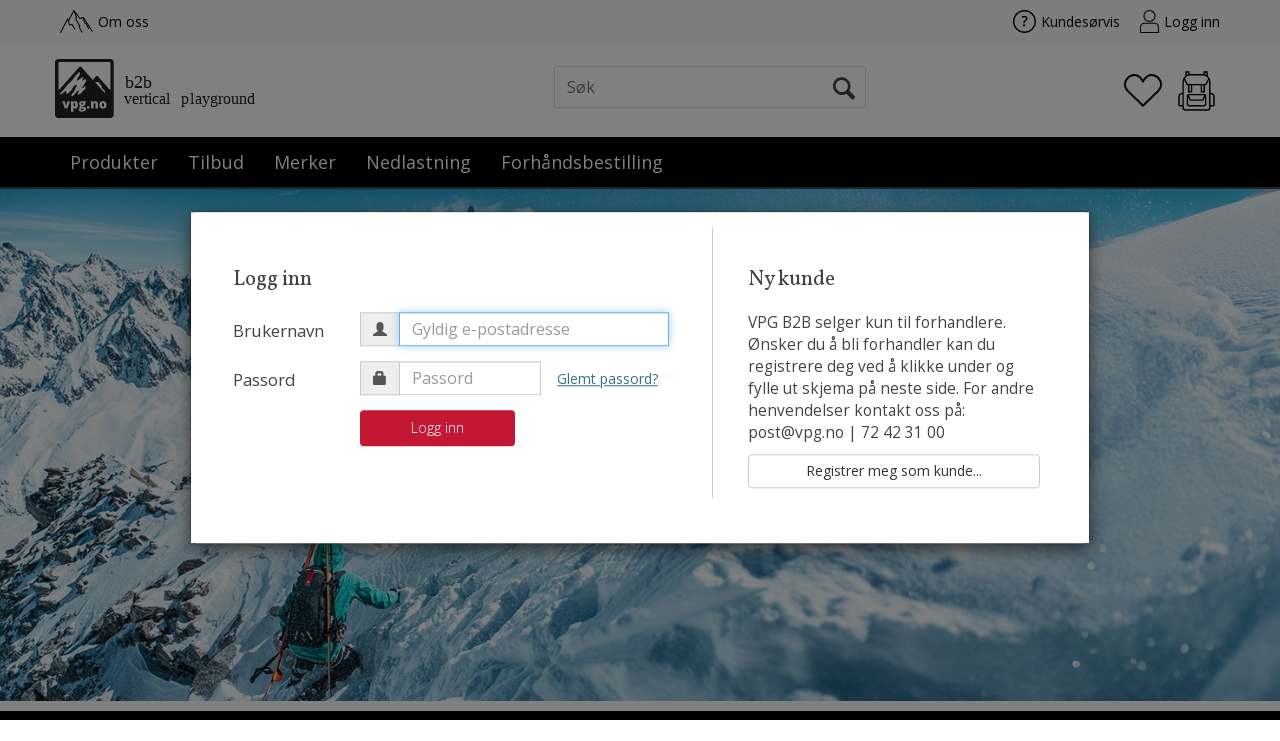

--- FILE ---
content_type: text/css
request_url: https://b2b.vpg.no/dist/js/767.828ea4cd9e0f529efe62.css
body_size: 52038
content:
/*!
 * Bootstrap v3.4.0 (https://getbootstrap.com/)
 * Copyright 2011-2018 Twitter, Inc.
 * Licensed under MIT (https://github.com/twbs/bootstrap/blob/master/LICENSE)
 */
/*! normalize.css v3.0.3 | MIT License | github.com/necolas/normalize.css */html{-ms-text-size-adjust:100%;-webkit-text-size-adjust:100%;font-family:sans-serif}body{margin:0}article,aside,details,figcaption,figure,footer,header,hgroup,main,menu,nav,section,summary{display:block}audio,canvas,progress,video{display:inline-block;vertical-align:baseline}audio:not([controls]){display:none;height:0}[hidden],template{display:none}a{background-color:transparent}a:active,a:hover{outline:0}abbr[title]{border-bottom:none;-webkit-text-decoration:underline;-webkit-text-decoration:underline dotted;-moz-text-decoration:underline dotted;text-decoration:underline;text-decoration:underline dotted}b,strong{font-weight:700}dfn{font-style:italic}h1{font-size:2em;margin:.67em 0}mark{background:#ff0;color:#000}small{font-size:80%}sub,sup{font-size:75%;line-height:0;position:relative;vertical-align:baseline}sup{top:-.5em}sub{bottom:-.25em}img{border:0}svg:not(:root){overflow:hidden}figure{margin:1em 40px}hr{-webkit-box-sizing:content-box;box-sizing:content-box;height:0}pre{overflow:auto}code,kbd,pre,samp{font-family:monospace,monospace;font-size:1em}button,input,optgroup,select,textarea{color:inherit;font:inherit;margin:0}button{overflow:visible}button,select{text-transform:none}button,html input[type=button],input[type=reset],input[type=submit]{-webkit-appearance:button;cursor:pointer}button[disabled],html input[disabled]{cursor:default}button::-moz-focus-inner,input::-moz-focus-inner{border:0;padding:0}input{line-height:normal}input[type=checkbox],input[type=radio]{-webkit-box-sizing:border-box;box-sizing:border-box;padding:0}input[type=number]::-webkit-inner-spin-button,input[type=number]::-webkit-outer-spin-button{height:auto}input[type=search]{-webkit-appearance:textfield;-webkit-box-sizing:content-box;box-sizing:content-box}input[type=search]::-webkit-search-cancel-button,input[type=search]::-webkit-search-decoration{-webkit-appearance:none}fieldset{border:1px solid silver;margin:0 2px;padding:.35em .625em .75em}textarea{overflow:auto}optgroup{font-weight:700}table{border-collapse:collapse;border-spacing:0}td,th{padding:0}
/*! Source: https://github.com/h5bp/html5-boilerplate/blob/master/src/css/main.css */@media print{*,:after,:before{background:transparent!important;-webkit-box-shadow:none!important;box-shadow:none!important;color:#000!important;text-shadow:none!important}a,a:visited{-webkit-text-decoration:underline;text-decoration:underline}a[href]:after{content:" (" attr(href) ")"}abbr[title]:after{content:" (" attr(title) ")"}a[href^="#"]:after,a[href^="javascript:"]:after{content:""}blockquote,pre{border:1px solid #999;page-break-inside:avoid}thead{display:table-header-group}img,tr{page-break-inside:avoid}img{max-width:100%!important}h2,h3,p{orphans:3;widows:3}h2,h3{page-break-after:avoid}.navbar{display:none}.btn>.caret,.dropup>.btn>.caret{border-top-color:#000!important}.label{border:1px solid #000}.table{border-collapse:collapse!important}.table td,.table th{background-color:#fff!important}.table-bordered td,.table-bordered th{border:1px solid #ddd!important}}@font-face{font-display:block;font-family:Glyphicons Halflings;src:url(/dist/js/5be1347c682810f199c7.eot);src:url(/dist/js/5be1347c682810f199c7.eot?#iefix) format("embedded-opentype"),url(/dist/js/be810be3a3e14c682a25.woff2) format("woff2"),url(/dist/js/82b1212e45a2bc35dd73.woff) format("woff"),url(/dist/js/4692b9ec53fd5972caa2.ttf) format("truetype"),url(/dist/js/9a17786234899efcc963.svg#glyphicons_halflingsregular) format("svg")}.glyphicon{-webkit-font-smoothing:antialiased;-moz-osx-font-smoothing:grayscale;display:inline-block;font-family:Glyphicons Halflings;font-style:normal;font-weight:400;line-height:1;position:relative;top:1px}.glyphicon-asterisk:before{content:"\002a"}.glyphicon-plus:before{content:"\002b"}.glyphicon-eur:before,.glyphicon-euro:before{content:"\20ac"}.glyphicon-minus:before{content:"\2212"}.glyphicon-cloud:before{content:"\2601"}.glyphicon-envelope:before{content:"\2709"}.glyphicon-pencil:before{content:"\270f"}.glyphicon-glass:before{content:"\e001"}.glyphicon-music:before{content:"\e002"}.glyphicon-search:before{content:"\e003"}.glyphicon-heart:before{content:"\e005"}.glyphicon-star:before{content:"\e006"}.glyphicon-star-empty:before{content:"\e007"}.glyphicon-user:before{content:"\e008"}.glyphicon-film:before{content:"\e009"}.glyphicon-th-large:before{content:"\e010"}.glyphicon-th:before{content:"\e011"}.glyphicon-th-list:before{content:"\e012"}.glyphicon-ok:before{content:"\e013"}.glyphicon-remove:before{content:"\e014"}.glyphicon-zoom-in:before{content:"\e015"}.glyphicon-zoom-out:before{content:"\e016"}.glyphicon-off:before{content:"\e017"}.glyphicon-signal:before{content:"\e018"}.glyphicon-cog:before{content:"\e019"}.glyphicon-trash:before{content:"\e020"}.glyphicon-home:before{content:"\e021"}.glyphicon-file:before{content:"\e022"}.glyphicon-time:before{content:"\e023"}.glyphicon-road:before{content:"\e024"}.glyphicon-download-alt:before{content:"\e025"}.glyphicon-download:before{content:"\e026"}.glyphicon-upload:before{content:"\e027"}.glyphicon-inbox:before{content:"\e028"}.glyphicon-play-circle:before{content:"\e029"}.glyphicon-repeat:before{content:"\e030"}.glyphicon-refresh:before{content:"\e031"}.glyphicon-list-alt:before{content:"\e032"}.glyphicon-lock:before{content:"\e033"}.glyphicon-flag:before{content:"\e034"}.glyphicon-headphones:before{content:"\e035"}.glyphicon-volume-off:before{content:"\e036"}.glyphicon-volume-down:before{content:"\e037"}.glyphicon-volume-up:before{content:"\e038"}.glyphicon-qrcode:before{content:"\e039"}.glyphicon-barcode:before{content:"\e040"}.glyphicon-tag:before{content:"\e041"}.glyphicon-tags:before{content:"\e042"}.glyphicon-book:before{content:"\e043"}.glyphicon-bookmark:before{content:"\e044"}.glyphicon-print:before{content:"\e045"}.glyphicon-camera:before{content:"\e046"}.glyphicon-font:before{content:"\e047"}.glyphicon-bold:before{content:"\e048"}.glyphicon-italic:before{content:"\e049"}.glyphicon-text-height:before{content:"\e050"}.glyphicon-text-width:before{content:"\e051"}.glyphicon-align-left:before{content:"\e052"}.glyphicon-align-center:before{content:"\e053"}.glyphicon-align-right:before{content:"\e054"}.glyphicon-align-justify:before{content:"\e055"}.glyphicon-list:before{content:"\e056"}.glyphicon-indent-left:before{content:"\e057"}.glyphicon-indent-right:before{content:"\e058"}.glyphicon-facetime-video:before{content:"\e059"}.glyphicon-picture:before{content:"\e060"}.glyphicon-map-marker:before{content:"\e062"}.glyphicon-adjust:before{content:"\e063"}.glyphicon-tint:before{content:"\e064"}.glyphicon-edit:before{content:"\e065"}.glyphicon-share:before{content:"\e066"}.glyphicon-check:before{content:"\e067"}.glyphicon-move:before{content:"\e068"}.glyphicon-step-backward:before{content:"\e069"}.glyphicon-fast-backward:before{content:"\e070"}.glyphicon-backward:before{content:"\e071"}.glyphicon-play:before{content:"\e072"}.glyphicon-pause:before{content:"\e073"}.glyphicon-stop:before{content:"\e074"}.glyphicon-forward:before{content:"\e075"}.glyphicon-fast-forward:before{content:"\e076"}.glyphicon-step-forward:before{content:"\e077"}.glyphicon-eject:before{content:"\e078"}.glyphicon-chevron-left:before{content:"\e079"}.glyphicon-chevron-right:before{content:"\e080"}.glyphicon-plus-sign:before{content:"\e081"}.glyphicon-minus-sign:before{content:"\e082"}.glyphicon-remove-sign:before{content:"\e083"}.glyphicon-ok-sign:before{content:"\e084"}.glyphicon-question-sign:before{content:"\e085"}.glyphicon-info-sign:before{content:"\e086"}.glyphicon-screenshot:before{content:"\e087"}.glyphicon-remove-circle:before{content:"\e088"}.glyphicon-ok-circle:before{content:"\e089"}.glyphicon-ban-circle:before{content:"\e090"}.glyphicon-arrow-left:before{content:"\e091"}.glyphicon-arrow-right:before{content:"\e092"}.glyphicon-arrow-up:before{content:"\e093"}.glyphicon-arrow-down:before{content:"\e094"}.glyphicon-share-alt:before{content:"\e095"}.glyphicon-resize-full:before{content:"\e096"}.glyphicon-resize-small:before{content:"\e097"}.glyphicon-exclamation-sign:before{content:"\e101"}.glyphicon-gift:before{content:"\e102"}.glyphicon-leaf:before{content:"\e103"}.glyphicon-fire:before{content:"\e104"}.glyphicon-eye-open:before{content:"\e105"}.glyphicon-eye-close:before{content:"\e106"}.glyphicon-warning-sign:before{content:"\e107"}.glyphicon-plane:before{content:"\e108"}.glyphicon-calendar:before{content:"\e109"}.glyphicon-random:before{content:"\e110"}.glyphicon-comment:before{content:"\e111"}.glyphicon-magnet:before{content:"\e112"}.glyphicon-chevron-up:before{content:"\e113"}.glyphicon-chevron-down:before{content:"\e114"}.glyphicon-retweet:before{content:"\e115"}.glyphicon-shopping-cart:before{content:"\e116"}.glyphicon-folder-close:before{content:"\e117"}.glyphicon-folder-open:before{content:"\e118"}.glyphicon-resize-vertical:before{content:"\e119"}.glyphicon-resize-horizontal:before{content:"\e120"}.glyphicon-hdd:before{content:"\e121"}.glyphicon-bullhorn:before{content:"\e122"}.glyphicon-bell:before{content:"\e123"}.glyphicon-certificate:before{content:"\e124"}.glyphicon-thumbs-up:before{content:"\e125"}.glyphicon-thumbs-down:before{content:"\e126"}.glyphicon-hand-right:before{content:"\e127"}.glyphicon-hand-left:before{content:"\e128"}.glyphicon-hand-up:before{content:"\e129"}.glyphicon-hand-down:before{content:"\e130"}.glyphicon-circle-arrow-right:before{content:"\e131"}.glyphicon-circle-arrow-left:before{content:"\e132"}.glyphicon-circle-arrow-up:before{content:"\e133"}.glyphicon-circle-arrow-down:before{content:"\e134"}.glyphicon-globe:before{content:"\e135"}.glyphicon-wrench:before{content:"\e136"}.glyphicon-tasks:before{content:"\e137"}.glyphicon-filter:before{content:"\e138"}.glyphicon-briefcase:before{content:"\e139"}.glyphicon-fullscreen:before{content:"\e140"}.glyphicon-dashboard:before{content:"\e141"}.glyphicon-paperclip:before{content:"\e142"}.glyphicon-heart-empty:before{content:"\e143"}.glyphicon-link:before{content:"\e144"}.glyphicon-phone:before{content:"\e145"}.glyphicon-pushpin:before{content:"\e146"}.glyphicon-usd:before{content:"\e148"}.glyphicon-gbp:before{content:"\e149"}.glyphicon-sort:before{content:"\e150"}.glyphicon-sort-by-alphabet:before{content:"\e151"}.glyphicon-sort-by-alphabet-alt:before{content:"\e152"}.glyphicon-sort-by-order:before{content:"\e153"}.glyphicon-sort-by-order-alt:before{content:"\e154"}.glyphicon-sort-by-attributes:before{content:"\e155"}.glyphicon-sort-by-attributes-alt:before{content:"\e156"}.glyphicon-unchecked:before{content:"\e157"}.glyphicon-expand:before{content:"\e158"}.glyphicon-collapse-down:before{content:"\e159"}.glyphicon-collapse-up:before{content:"\e160"}.glyphicon-log-in:before{content:"\e161"}.glyphicon-flash:before{content:"\e162"}.glyphicon-log-out:before{content:"\e163"}.glyphicon-new-window:before{content:"\e164"}.glyphicon-record:before{content:"\e165"}.glyphicon-save:before{content:"\e166"}.glyphicon-open:before{content:"\e167"}.glyphicon-saved:before{content:"\e168"}.glyphicon-import:before{content:"\e169"}.glyphicon-export:before{content:"\e170"}.glyphicon-send:before{content:"\e171"}.glyphicon-floppy-disk:before{content:"\e172"}.glyphicon-floppy-saved:before{content:"\e173"}.glyphicon-floppy-remove:before{content:"\e174"}.glyphicon-floppy-save:before{content:"\e175"}.glyphicon-floppy-open:before{content:"\e176"}.glyphicon-credit-card:before{content:"\e177"}.glyphicon-transfer:before{content:"\e178"}.glyphicon-cutlery:before{content:"\e179"}.glyphicon-header:before{content:"\e180"}.glyphicon-compressed:before{content:"\e181"}.glyphicon-earphone:before{content:"\e182"}.glyphicon-phone-alt:before{content:"\e183"}.glyphicon-tower:before{content:"\e184"}.glyphicon-stats:before{content:"\e185"}.glyphicon-sd-video:before{content:"\e186"}.glyphicon-hd-video:before{content:"\e187"}.glyphicon-subtitles:before{content:"\e188"}.glyphicon-sound-stereo:before{content:"\e189"}.glyphicon-sound-dolby:before{content:"\e190"}.glyphicon-sound-5-1:before{content:"\e191"}.glyphicon-sound-6-1:before{content:"\e192"}.glyphicon-sound-7-1:before{content:"\e193"}.glyphicon-copyright-mark:before{content:"\e194"}.glyphicon-registration-mark:before{content:"\e195"}.glyphicon-cloud-download:before{content:"\e197"}.glyphicon-cloud-upload:before{content:"\e198"}.glyphicon-tree-conifer:before{content:"\e199"}.glyphicon-tree-deciduous:before{content:"\e200"}.glyphicon-cd:before{content:"\e201"}.glyphicon-save-file:before{content:"\e202"}.glyphicon-open-file:before{content:"\e203"}.glyphicon-level-up:before{content:"\e204"}.glyphicon-copy:before{content:"\e205"}.glyphicon-paste:before{content:"\e206"}.glyphicon-alert:before{content:"\e209"}.glyphicon-equalizer:before{content:"\e210"}.glyphicon-king:before{content:"\e211"}.glyphicon-queen:before{content:"\e212"}.glyphicon-pawn:before{content:"\e213"}.glyphicon-bishop:before{content:"\e214"}.glyphicon-knight:before{content:"\e215"}.glyphicon-baby-formula:before{content:"\e216"}.glyphicon-tent:before{content:"\26fa"}.glyphicon-blackboard:before{content:"\e218"}.glyphicon-bed:before{content:"\e219"}.glyphicon-apple:before{content:"\f8ff"}.glyphicon-erase:before{content:"\e221"}.glyphicon-hourglass:before{content:"\231b"}.glyphicon-lamp:before{content:"\e223"}.glyphicon-duplicate:before{content:"\e224"}.glyphicon-piggy-bank:before{content:"\e225"}.glyphicon-scissors:before{content:"\e226"}.glyphicon-bitcoin:before,.glyphicon-btc:before,.glyphicon-xbt:before{content:"\e227"}.glyphicon-jpy:before,.glyphicon-yen:before{content:"\00a5"}.glyphicon-rub:before,.glyphicon-ruble:before{content:"\20bd"}.glyphicon-scale:before{content:"\e230"}.glyphicon-ice-lolly:before{content:"\e231"}.glyphicon-ice-lolly-tasted:before{content:"\e232"}.glyphicon-education:before{content:"\e233"}.glyphicon-option-horizontal:before{content:"\e234"}.glyphicon-option-vertical:before{content:"\e235"}.glyphicon-menu-hamburger:before{content:"\e236"}.glyphicon-modal-window:before{content:"\e237"}.glyphicon-oil:before{content:"\e238"}.glyphicon-grain:before{content:"\e239"}.glyphicon-sunglasses:before{content:"\e240"}.glyphicon-text-size:before{content:"\e241"}.glyphicon-text-color:before{content:"\e242"}.glyphicon-text-background:before{content:"\e243"}.glyphicon-object-align-top:before{content:"\e244"}.glyphicon-object-align-bottom:before{content:"\e245"}.glyphicon-object-align-horizontal:before{content:"\e246"}.glyphicon-object-align-left:before{content:"\e247"}.glyphicon-object-align-vertical:before{content:"\e248"}.glyphicon-object-align-right:before{content:"\e249"}.glyphicon-triangle-right:before{content:"\e250"}.glyphicon-triangle-left:before{content:"\e251"}.glyphicon-triangle-bottom:before{content:"\e252"}.glyphicon-triangle-top:before{content:"\e253"}.glyphicon-console:before{content:"\e254"}.glyphicon-superscript:before{content:"\e255"}.glyphicon-subscript:before{content:"\e256"}.glyphicon-menu-left:before{content:"\e257"}.glyphicon-menu-right:before{content:"\e258"}.glyphicon-menu-down:before{content:"\e259"}.glyphicon-menu-up:before{content:"\e260"}*,:after,:before{-webkit-box-sizing:border-box;box-sizing:border-box}html{-webkit-tap-highlight-color:rgba(0,0,0,0);font-size:10px}body{background-color:#fff;color:#333;font-family:Helvetica Neue,Helvetica,Arial,sans-serif;font-size:14px;line-height:1.42857143}button,input,select,textarea{font-family:inherit;font-size:inherit;line-height:inherit}a{color:#337ab7;-webkit-text-decoration:none;text-decoration:none}a:focus,a:hover{color:#23527c;-webkit-text-decoration:underline;text-decoration:underline}a:focus{outline:5px auto -webkit-focus-ring-color;outline-offset:-2px}figure{margin:0}img{vertical-align:middle}.carousel-inner>.item>a>img,.carousel-inner>.item>img,.img-responsive,.thumbnail a>img,.thumbnail>img{display:block;height:auto;max-width:100%}.img-rounded{border-radius:6px}.img-thumbnail{background-color:#fff;border:1px solid #ddd;border-radius:4px;display:inline-block;height:auto;line-height:1.42857143;max-width:100%;padding:4px;-webkit-transition:all .2s ease-in-out;transition:all .2s ease-in-out}.img-circle{border-radius:50%}hr{border:0;border-top:1px solid #eee;margin-bottom:20px;margin-top:20px}.sr-only{clip:rect(0,0,0,0);border:0;height:1px;margin:-1px;overflow:hidden;padding:0;position:absolute;width:1px}.sr-only-focusable:active,.sr-only-focusable:focus{clip:auto;height:auto;margin:0;overflow:visible;position:static;width:auto}[role=button]{cursor:pointer}.h1,.h2,.h3,.h4,.h5,.h6,h1,h2,h3,h4,h5,h6{color:inherit;font-family:inherit;font-weight:500;line-height:1.1}.h1 .small,.h1 small,.h2 .small,.h2 small,.h3 .small,.h3 small,.h4 .small,.h4 small,.h5 .small,.h5 small,.h6 .small,.h6 small,h1 .small,h1 small,h2 .small,h2 small,h3 .small,h3 small,h4 .small,h4 small,h5 .small,h5 small,h6 .small,h6 small{color:#777;font-weight:400;line-height:1}.h1,.h2,.h3,h1,h2,h3{margin-bottom:10px;margin-top:20px}.h1 .small,.h1 small,.h2 .small,.h2 small,.h3 .small,.h3 small,h1 .small,h1 small,h2 .small,h2 small,h3 .small,h3 small{font-size:65%}.h4,.h5,.h6,h4,h5,h6{margin-bottom:10px;margin-top:10px}.h4 .small,.h4 small,.h5 .small,.h5 small,.h6 .small,.h6 small,h4 .small,h4 small,h5 .small,h5 small,h6 .small,h6 small{font-size:75%}.h1,h1{font-size:36px}.h2,h2{font-size:30px}.h3,h3{font-size:24px}.h4,h4{font-size:18px}.h5,h5{font-size:14px}.h6,h6{font-size:12px}p{margin:0 0 10px}.lead{font-size:16px;font-weight:300;line-height:1.4;margin-bottom:20px}@media (min-width:768px){.lead{font-size:21px}}.small,small{font-size:85%}.mark,mark{background-color:#fcf8e3;padding:.2em}.text-left{text-align:left}.text-right{text-align:right}.text-center{text-align:center}.text-justify{text-align:justify}.text-nowrap{white-space:nowrap}.text-lowercase{text-transform:lowercase}.text-uppercase{text-transform:uppercase}.text-capitalize{text-transform:capitalize}.text-muted{color:#777}.text-primary{color:#337ab7}a.text-primary:focus,a.text-primary:hover{color:#286090}.text-success{color:#3c763d}a.text-success:focus,a.text-success:hover{color:#2b542c}.text-info{color:#31708f}a.text-info:focus,a.text-info:hover{color:#245269}.text-warning{color:#8a6d3b}a.text-warning:focus,a.text-warning:hover{color:#66512c}.text-danger{color:#a94442}a.text-danger:focus,a.text-danger:hover{color:#843534}.bg-primary{background-color:#337ab7;color:#fff}a.bg-primary:focus,a.bg-primary:hover{background-color:#286090}.bg-success{background-color:#dff0d8}a.bg-success:focus,a.bg-success:hover{background-color:#c1e2b3}.bg-info{background-color:#d9edf7}a.bg-info:focus,a.bg-info:hover{background-color:#afd9ee}.bg-warning{background-color:#fcf8e3}a.bg-warning:focus,a.bg-warning:hover{background-color:#f7ecb5}.bg-danger{background-color:#f2dede}a.bg-danger:focus,a.bg-danger:hover{background-color:#e4b9b9}.page-header{border-bottom:1px solid #eee;margin:40px 0 20px;padding-bottom:9px}ol,ul{margin-bottom:10px;margin-top:0}ol ol,ol ul,ul ol,ul ul{margin-bottom:0}.list-inline,.list-unstyled{list-style:none;padding-left:0}.list-inline{margin-left:-5px}.list-inline>li{display:inline-block;padding-left:5px;padding-right:5px}dl{margin-bottom:20px;margin-top:0}dd,dt{line-height:1.42857143}dt{font-weight:700}dd{margin-left:0}@media (min-width:768px){.dl-horizontal dt{clear:left;float:left;overflow:hidden;text-align:right;text-overflow:ellipsis;white-space:nowrap;width:160px}.dl-horizontal dd{margin-left:180px}}abbr[data-original-title],abbr[title]{cursor:help}.initialism{font-size:90%;text-transform:uppercase}blockquote{border-left:5px solid #eee;font-size:17.5px;margin:0 0 20px;padding:10px 20px}blockquote ol:last-child,blockquote p:last-child,blockquote ul:last-child{margin-bottom:0}blockquote .small,blockquote footer,blockquote small{color:#777;display:block;font-size:80%;line-height:1.42857143}blockquote .small:before,blockquote footer:before,blockquote small:before{content:"\2014 \00A0"}.blockquote-reverse,blockquote.pull-right{border-left:0;border-right:5px solid #eee;padding-left:0;padding-right:15px;text-align:right}.blockquote-reverse .small:before,.blockquote-reverse footer:before,.blockquote-reverse small:before,blockquote.pull-right .small:before,blockquote.pull-right footer:before,blockquote.pull-right small:before{content:""}.blockquote-reverse .small:after,.blockquote-reverse footer:after,.blockquote-reverse small:after,blockquote.pull-right .small:after,blockquote.pull-right footer:after,blockquote.pull-right small:after{content:"\00A0 \2014"}address{font-style:normal;line-height:1.42857143;margin-bottom:20px}code,kbd,pre,samp{font-family:Menlo,Monaco,Consolas,Courier New,monospace}code{background-color:#f9f2f4;border-radius:4px;color:#c7254e}code,kbd{font-size:90%;padding:2px 4px}kbd{background-color:#333;border-radius:3px;-webkit-box-shadow:inset 0 -1px 0 rgba(0,0,0,.25);box-shadow:inset 0 -1px 0 rgba(0,0,0,.25);color:#fff}kbd kbd{-webkit-box-shadow:none;box-shadow:none;font-size:100%;font-weight:700;padding:0}pre{word-wrap:break-word;background-color:#f5f5f5;border:1px solid #ccc;border-radius:4px;color:#333;display:block;font-size:13px;line-height:1.42857143;margin:0 0 10px;padding:9.5px;word-break:break-all}pre code{background-color:transparent;border-radius:0;color:inherit;font-size:inherit;padding:0;white-space:pre-wrap}.pre-scrollable{max-height:340px;overflow-y:scroll}.container{margin-left:auto;margin-right:auto;padding-left:15px;padding-right:15px}@media (min-width:768px){.container{width:750px}}@media (min-width:992px){.container{width:970px}}@media (min-width:1200px){.container{width:1170px}}.container-fluid{margin-left:auto;margin-right:auto;padding-left:15px;padding-right:15px}.row{margin-left:-15px;margin-right:-15px}.row-no-gutters{margin-left:0;margin-right:0}.row-no-gutters [class*=col-]{padding-left:0;padding-right:0}.col-lg-1,.col-lg-10,.col-lg-11,.col-lg-12,.col-lg-2,.col-lg-3,.col-lg-4,.col-lg-5,.col-lg-6,.col-lg-7,.col-lg-8,.col-lg-9,.col-md-1,.col-md-10,.col-md-11,.col-md-12,.col-md-2,.col-md-3,.col-md-4,.col-md-5,.col-md-6,.col-md-7,.col-md-8,.col-md-9,.col-sm-1,.col-sm-10,.col-sm-11,.col-sm-12,.col-sm-2,.col-sm-3,.col-sm-4,.col-sm-5,.col-sm-6,.col-sm-7,.col-sm-8,.col-sm-9,.col-xs-1,.col-xs-10,.col-xs-11,.col-xs-12,.col-xs-2,.col-xs-3,.col-xs-4,.col-xs-5,.col-xs-6,.col-xs-7,.col-xs-8,.col-xs-9{min-height:1px;padding-left:15px;padding-right:15px;position:relative}.col-xs-1,.col-xs-10,.col-xs-11,.col-xs-12,.col-xs-2,.col-xs-3,.col-xs-4,.col-xs-5,.col-xs-6,.col-xs-7,.col-xs-8,.col-xs-9{float:left}.col-xs-12{width:100%}.col-xs-11{width:91.66666667%}.col-xs-10{width:83.33333333%}.col-xs-9{width:75%}.col-xs-8{width:66.66666667%}.col-xs-7{width:58.33333333%}.col-xs-6{width:50%}.col-xs-5{width:41.66666667%}.col-xs-4{width:33.33333333%}.col-xs-3{width:25%}.col-xs-2{width:16.66666667%}.col-xs-1{width:8.33333333%}.col-xs-pull-12{right:100%}.col-xs-pull-11{right:91.66666667%}.col-xs-pull-10{right:83.33333333%}.col-xs-pull-9{right:75%}.col-xs-pull-8{right:66.66666667%}.col-xs-pull-7{right:58.33333333%}.col-xs-pull-6{right:50%}.col-xs-pull-5{right:41.66666667%}.col-xs-pull-4{right:33.33333333%}.col-xs-pull-3{right:25%}.col-xs-pull-2{right:16.66666667%}.col-xs-pull-1{right:8.33333333%}.col-xs-pull-0{right:auto}.col-xs-push-12{left:100%}.col-xs-push-11{left:91.66666667%}.col-xs-push-10{left:83.33333333%}.col-xs-push-9{left:75%}.col-xs-push-8{left:66.66666667%}.col-xs-push-7{left:58.33333333%}.col-xs-push-6{left:50%}.col-xs-push-5{left:41.66666667%}.col-xs-push-4{left:33.33333333%}.col-xs-push-3{left:25%}.col-xs-push-2{left:16.66666667%}.col-xs-push-1{left:8.33333333%}.col-xs-push-0{left:auto}.col-xs-offset-12{margin-left:100%}.col-xs-offset-11{margin-left:91.66666667%}.col-xs-offset-10{margin-left:83.33333333%}.col-xs-offset-9{margin-left:75%}.col-xs-offset-8{margin-left:66.66666667%}.col-xs-offset-7{margin-left:58.33333333%}.col-xs-offset-6{margin-left:50%}.col-xs-offset-5{margin-left:41.66666667%}.col-xs-offset-4{margin-left:33.33333333%}.col-xs-offset-3{margin-left:25%}.col-xs-offset-2{margin-left:16.66666667%}.col-xs-offset-1{margin-left:8.33333333%}.col-xs-offset-0{margin-left:0}@media (min-width:768px){.col-sm-1,.col-sm-10,.col-sm-11,.col-sm-12,.col-sm-2,.col-sm-3,.col-sm-4,.col-sm-5,.col-sm-6,.col-sm-7,.col-sm-8,.col-sm-9{float:left}.col-sm-12{width:100%}.col-sm-11{width:91.66666667%}.col-sm-10{width:83.33333333%}.col-sm-9{width:75%}.col-sm-8{width:66.66666667%}.col-sm-7{width:58.33333333%}.col-sm-6{width:50%}.col-sm-5{width:41.66666667%}.col-sm-4{width:33.33333333%}.col-sm-3{width:25%}.col-sm-2{width:16.66666667%}.col-sm-1{width:8.33333333%}.col-sm-pull-12{right:100%}.col-sm-pull-11{right:91.66666667%}.col-sm-pull-10{right:83.33333333%}.col-sm-pull-9{right:75%}.col-sm-pull-8{right:66.66666667%}.col-sm-pull-7{right:58.33333333%}.col-sm-pull-6{right:50%}.col-sm-pull-5{right:41.66666667%}.col-sm-pull-4{right:33.33333333%}.col-sm-pull-3{right:25%}.col-sm-pull-2{right:16.66666667%}.col-sm-pull-1{right:8.33333333%}.col-sm-pull-0{right:auto}.col-sm-push-12{left:100%}.col-sm-push-11{left:91.66666667%}.col-sm-push-10{left:83.33333333%}.col-sm-push-9{left:75%}.col-sm-push-8{left:66.66666667%}.col-sm-push-7{left:58.33333333%}.col-sm-push-6{left:50%}.col-sm-push-5{left:41.66666667%}.col-sm-push-4{left:33.33333333%}.col-sm-push-3{left:25%}.col-sm-push-2{left:16.66666667%}.col-sm-push-1{left:8.33333333%}.col-sm-push-0{left:auto}.col-sm-offset-12{margin-left:100%}.col-sm-offset-11{margin-left:91.66666667%}.col-sm-offset-10{margin-left:83.33333333%}.col-sm-offset-9{margin-left:75%}.col-sm-offset-8{margin-left:66.66666667%}.col-sm-offset-7{margin-left:58.33333333%}.col-sm-offset-6{margin-left:50%}.col-sm-offset-5{margin-left:41.66666667%}.col-sm-offset-4{margin-left:33.33333333%}.col-sm-offset-3{margin-left:25%}.col-sm-offset-2{margin-left:16.66666667%}.col-sm-offset-1{margin-left:8.33333333%}.col-sm-offset-0{margin-left:0}}@media (min-width:992px){.col-md-1,.col-md-10,.col-md-11,.col-md-12,.col-md-2,.col-md-3,.col-md-4,.col-md-5,.col-md-6,.col-md-7,.col-md-8,.col-md-9{float:left}.col-md-12{width:100%}.col-md-11{width:91.66666667%}.col-md-10{width:83.33333333%}.col-md-9{width:75%}.col-md-8{width:66.66666667%}.col-md-7{width:58.33333333%}.col-md-6{width:50%}.col-md-5{width:41.66666667%}.col-md-4{width:33.33333333%}.col-md-3{width:25%}.col-md-2{width:16.66666667%}.col-md-1{width:8.33333333%}.col-md-pull-12{right:100%}.col-md-pull-11{right:91.66666667%}.col-md-pull-10{right:83.33333333%}.col-md-pull-9{right:75%}.col-md-pull-8{right:66.66666667%}.col-md-pull-7{right:58.33333333%}.col-md-pull-6{right:50%}.col-md-pull-5{right:41.66666667%}.col-md-pull-4{right:33.33333333%}.col-md-pull-3{right:25%}.col-md-pull-2{right:16.66666667%}.col-md-pull-1{right:8.33333333%}.col-md-pull-0{right:auto}.col-md-push-12{left:100%}.col-md-push-11{left:91.66666667%}.col-md-push-10{left:83.33333333%}.col-md-push-9{left:75%}.col-md-push-8{left:66.66666667%}.col-md-push-7{left:58.33333333%}.col-md-push-6{left:50%}.col-md-push-5{left:41.66666667%}.col-md-push-4{left:33.33333333%}.col-md-push-3{left:25%}.col-md-push-2{left:16.66666667%}.col-md-push-1{left:8.33333333%}.col-md-push-0{left:auto}.col-md-offset-12{margin-left:100%}.col-md-offset-11{margin-left:91.66666667%}.col-md-offset-10{margin-left:83.33333333%}.col-md-offset-9{margin-left:75%}.col-md-offset-8{margin-left:66.66666667%}.col-md-offset-7{margin-left:58.33333333%}.col-md-offset-6{margin-left:50%}.col-md-offset-5{margin-left:41.66666667%}.col-md-offset-4{margin-left:33.33333333%}.col-md-offset-3{margin-left:25%}.col-md-offset-2{margin-left:16.66666667%}.col-md-offset-1{margin-left:8.33333333%}.col-md-offset-0{margin-left:0}}@media (min-width:1200px){.col-lg-1,.col-lg-10,.col-lg-11,.col-lg-12,.col-lg-2,.col-lg-3,.col-lg-4,.col-lg-5,.col-lg-6,.col-lg-7,.col-lg-8,.col-lg-9{float:left}.col-lg-12{width:100%}.col-lg-11{width:91.66666667%}.col-lg-10{width:83.33333333%}.col-lg-9{width:75%}.col-lg-8{width:66.66666667%}.col-lg-7{width:58.33333333%}.col-lg-6{width:50%}.col-lg-5{width:41.66666667%}.col-lg-4{width:33.33333333%}.col-lg-3{width:25%}.col-lg-2{width:16.66666667%}.col-lg-1{width:8.33333333%}.col-lg-pull-12{right:100%}.col-lg-pull-11{right:91.66666667%}.col-lg-pull-10{right:83.33333333%}.col-lg-pull-9{right:75%}.col-lg-pull-8{right:66.66666667%}.col-lg-pull-7{right:58.33333333%}.col-lg-pull-6{right:50%}.col-lg-pull-5{right:41.66666667%}.col-lg-pull-4{right:33.33333333%}.col-lg-pull-3{right:25%}.col-lg-pull-2{right:16.66666667%}.col-lg-pull-1{right:8.33333333%}.col-lg-pull-0{right:auto}.col-lg-push-12{left:100%}.col-lg-push-11{left:91.66666667%}.col-lg-push-10{left:83.33333333%}.col-lg-push-9{left:75%}.col-lg-push-8{left:66.66666667%}.col-lg-push-7{left:58.33333333%}.col-lg-push-6{left:50%}.col-lg-push-5{left:41.66666667%}.col-lg-push-4{left:33.33333333%}.col-lg-push-3{left:25%}.col-lg-push-2{left:16.66666667%}.col-lg-push-1{left:8.33333333%}.col-lg-push-0{left:auto}.col-lg-offset-12{margin-left:100%}.col-lg-offset-11{margin-left:91.66666667%}.col-lg-offset-10{margin-left:83.33333333%}.col-lg-offset-9{margin-left:75%}.col-lg-offset-8{margin-left:66.66666667%}.col-lg-offset-7{margin-left:58.33333333%}.col-lg-offset-6{margin-left:50%}.col-lg-offset-5{margin-left:41.66666667%}.col-lg-offset-4{margin-left:33.33333333%}.col-lg-offset-3{margin-left:25%}.col-lg-offset-2{margin-left:16.66666667%}.col-lg-offset-1{margin-left:8.33333333%}.col-lg-offset-0{margin-left:0}}table{background-color:transparent}table col[class*=col-]{display:table-column;float:none;position:static}table td[class*=col-],table th[class*=col-]{display:table-cell;float:none;position:static}caption{color:#777;padding-bottom:8px;padding-top:8px}caption,th{text-align:left}.table{margin-bottom:20px;max-width:100%;width:100%}.table>tbody>tr>td,.table>tbody>tr>th,.table>tfoot>tr>td,.table>tfoot>tr>th,.table>thead>tr>td,.table>thead>tr>th{border-top:1px solid #ddd;line-height:1.42857143;padding:8px;vertical-align:top}.table>thead>tr>th{border-bottom:2px solid #ddd;vertical-align:bottom}.table>caption+thead>tr:first-child>td,.table>caption+thead>tr:first-child>th,.table>colgroup+thead>tr:first-child>td,.table>colgroup+thead>tr:first-child>th,.table>thead:first-child>tr:first-child>td,.table>thead:first-child>tr:first-child>th{border-top:0}.table>tbody+tbody{border-top:2px solid #ddd}.table .table{background-color:#fff}.table-condensed>tbody>tr>td,.table-condensed>tbody>tr>th,.table-condensed>tfoot>tr>td,.table-condensed>tfoot>tr>th,.table-condensed>thead>tr>td,.table-condensed>thead>tr>th{padding:5px}.table-bordered,.table-bordered>tbody>tr>td,.table-bordered>tbody>tr>th,.table-bordered>tfoot>tr>td,.table-bordered>tfoot>tr>th,.table-bordered>thead>tr>td,.table-bordered>thead>tr>th{border:1px solid #ddd}.table-bordered>thead>tr>td,.table-bordered>thead>tr>th{border-bottom-width:2px}.table-striped>tbody>tr:nth-of-type(odd){background-color:#f9f9f9}.table-hover>tbody>tr:hover,.table>tbody>tr.active>td,.table>tbody>tr.active>th,.table>tbody>tr>td.active,.table>tbody>tr>th.active,.table>tfoot>tr.active>td,.table>tfoot>tr.active>th,.table>tfoot>tr>td.active,.table>tfoot>tr>th.active,.table>thead>tr.active>td,.table>thead>tr.active>th,.table>thead>tr>td.active,.table>thead>tr>th.active{background-color:#f5f5f5}.table-hover>tbody>tr.active:hover>td,.table-hover>tbody>tr.active:hover>th,.table-hover>tbody>tr:hover>.active,.table-hover>tbody>tr>td.active:hover,.table-hover>tbody>tr>th.active:hover{background-color:#e8e8e8}.table>tbody>tr.success>td,.table>tbody>tr.success>th,.table>tbody>tr>td.success,.table>tbody>tr>th.success,.table>tfoot>tr.success>td,.table>tfoot>tr.success>th,.table>tfoot>tr>td.success,.table>tfoot>tr>th.success,.table>thead>tr.success>td,.table>thead>tr.success>th,.table>thead>tr>td.success,.table>thead>tr>th.success{background-color:#dff0d8}.table-hover>tbody>tr.success:hover>td,.table-hover>tbody>tr.success:hover>th,.table-hover>tbody>tr:hover>.success,.table-hover>tbody>tr>td.success:hover,.table-hover>tbody>tr>th.success:hover{background-color:#d0e9c6}.table>tbody>tr.info>td,.table>tbody>tr.info>th,.table>tbody>tr>td.info,.table>tbody>tr>th.info,.table>tfoot>tr.info>td,.table>tfoot>tr.info>th,.table>tfoot>tr>td.info,.table>tfoot>tr>th.info,.table>thead>tr.info>td,.table>thead>tr.info>th,.table>thead>tr>td.info,.table>thead>tr>th.info{background-color:#d9edf7}.table-hover>tbody>tr.info:hover>td,.table-hover>tbody>tr.info:hover>th,.table-hover>tbody>tr:hover>.info,.table-hover>tbody>tr>td.info:hover,.table-hover>tbody>tr>th.info:hover{background-color:#c4e3f3}.table>tbody>tr.warning>td,.table>tbody>tr.warning>th,.table>tbody>tr>td.warning,.table>tbody>tr>th.warning,.table>tfoot>tr.warning>td,.table>tfoot>tr.warning>th,.table>tfoot>tr>td.warning,.table>tfoot>tr>th.warning,.table>thead>tr.warning>td,.table>thead>tr.warning>th,.table>thead>tr>td.warning,.table>thead>tr>th.warning{background-color:#fcf8e3}.table-hover>tbody>tr.warning:hover>td,.table-hover>tbody>tr.warning:hover>th,.table-hover>tbody>tr:hover>.warning,.table-hover>tbody>tr>td.warning:hover,.table-hover>tbody>tr>th.warning:hover{background-color:#faf2cc}.table>tbody>tr.danger>td,.table>tbody>tr.danger>th,.table>tbody>tr>td.danger,.table>tbody>tr>th.danger,.table>tfoot>tr.danger>td,.table>tfoot>tr.danger>th,.table>tfoot>tr>td.danger,.table>tfoot>tr>th.danger,.table>thead>tr.danger>td,.table>thead>tr.danger>th,.table>thead>tr>td.danger,.table>thead>tr>th.danger{background-color:#f2dede}.table-hover>tbody>tr.danger:hover>td,.table-hover>tbody>tr.danger:hover>th,.table-hover>tbody>tr:hover>.danger,.table-hover>tbody>tr>td.danger:hover,.table-hover>tbody>tr>th.danger:hover{background-color:#ebcccc}.table-responsive{min-height:.01%;overflow-x:auto}@media screen and (max-width:767px){.table-responsive{-ms-overflow-style:-ms-autohiding-scrollbar;border:1px solid #ddd;margin-bottom:15px;overflow-y:hidden;width:100%}.table-responsive>.table{margin-bottom:0}.table-responsive>.table>tbody>tr>td,.table-responsive>.table>tbody>tr>th,.table-responsive>.table>tfoot>tr>td,.table-responsive>.table>tfoot>tr>th,.table-responsive>.table>thead>tr>td,.table-responsive>.table>thead>tr>th{white-space:nowrap}.table-responsive>.table-bordered{border:0}.table-responsive>.table-bordered>tbody>tr>td:first-child,.table-responsive>.table-bordered>tbody>tr>th:first-child,.table-responsive>.table-bordered>tfoot>tr>td:first-child,.table-responsive>.table-bordered>tfoot>tr>th:first-child,.table-responsive>.table-bordered>thead>tr>td:first-child,.table-responsive>.table-bordered>thead>tr>th:first-child{border-left:0}.table-responsive>.table-bordered>tbody>tr>td:last-child,.table-responsive>.table-bordered>tbody>tr>th:last-child,.table-responsive>.table-bordered>tfoot>tr>td:last-child,.table-responsive>.table-bordered>tfoot>tr>th:last-child,.table-responsive>.table-bordered>thead>tr>td:last-child,.table-responsive>.table-bordered>thead>tr>th:last-child{border-right:0}.table-responsive>.table-bordered>tbody>tr:last-child>td,.table-responsive>.table-bordered>tbody>tr:last-child>th,.table-responsive>.table-bordered>tfoot>tr:last-child>td,.table-responsive>.table-bordered>tfoot>tr:last-child>th{border-bottom:0}}fieldset{margin:0;min-width:0}fieldset,legend{border:0;padding:0}legend{border-bottom:1px solid #e5e5e5;color:#333;display:block;font-size:21px;line-height:inherit;margin-bottom:20px;width:100%}label{display:inline-block;font-weight:700;margin-bottom:5px;max-width:100%}input[type=search]{-webkit-appearance:none;-moz-appearance:none;appearance:none;-webkit-box-sizing:border-box;box-sizing:border-box}input[type=checkbox],input[type=radio]{line-height:normal;margin:4px 0 0;margin-top:1px\9}fieldset[disabled] input[type=checkbox],fieldset[disabled] input[type=radio],input[type=checkbox].disabled,input[type=checkbox][disabled],input[type=radio].disabled,input[type=radio][disabled]{cursor:not-allowed}input[type=file]{display:block}input[type=range]{display:block;width:100%}select[multiple],select[size]{height:auto}input[type=checkbox]:focus,input[type=file]:focus,input[type=radio]:focus{outline:5px auto -webkit-focus-ring-color;outline-offset:-2px}output{padding-top:7px}.form-control,output{color:#555;display:block;font-size:14px;line-height:1.42857143}.form-control{background-color:#fff;background-image:none;border:1px solid #ccc;border-radius:4px;-webkit-box-shadow:inset 0 1px 1px rgba(0,0,0,.075);box-shadow:inset 0 1px 1px rgba(0,0,0,.075);height:34px;padding:6px 12px;-webkit-transition:border-color .15s ease-in-out,box-shadow .15s ease-in-out;-webkit-transition:border-color .15s ease-in-out,-webkit-box-shadow .15s ease-in-out;transition:border-color .15s ease-in-out,-webkit-box-shadow .15s ease-in-out;transition:border-color .15s ease-in-out,box-shadow .15s ease-in-out;transition:border-color .15s ease-in-out,box-shadow .15s ease-in-out,-webkit-box-shadow .15s ease-in-out;width:100%}.form-control:focus{border-color:#66afe9;-webkit-box-shadow:inset 0 1px 1px rgba(0,0,0,.075),0 0 8px rgba(102,175,233,.6);box-shadow:inset 0 1px 1px rgba(0,0,0,.075),0 0 8px rgba(102,175,233,.6);outline:0}.form-control::-moz-placeholder{color:#999;opacity:1}.form-control:-ms-input-placeholder{color:#999}.form-control::-webkit-input-placeholder{color:#999}.form-control::-ms-expand{background-color:transparent;border:0}.form-control[disabled],.form-control[readonly],fieldset[disabled] .form-control{background-color:#eee;opacity:1}.form-control[disabled],fieldset[disabled] .form-control{cursor:not-allowed}textarea.form-control{height:auto}@media screen and (-webkit-min-device-pixel-ratio:0){input[type=date].form-control,input[type=datetime-local].form-control,input[type=month].form-control,input[type=time].form-control{line-height:34px}.input-group-sm input[type=date],.input-group-sm input[type=datetime-local],.input-group-sm input[type=month],.input-group-sm input[type=time],input[type=date].input-sm,input[type=datetime-local].input-sm,input[type=month].input-sm,input[type=time].input-sm{line-height:30px}.input-group-lg input[type=date],.input-group-lg input[type=datetime-local],.input-group-lg input[type=month],.input-group-lg input[type=time],input[type=date].input-lg,input[type=datetime-local].input-lg,input[type=month].input-lg,input[type=time].input-lg{line-height:46px}}.form-group{margin-bottom:15px}.checkbox,.radio{display:block;margin-bottom:10px;margin-top:10px;position:relative}.checkbox.disabled label,.radio.disabled label,fieldset[disabled] .checkbox label,fieldset[disabled] .radio label{cursor:not-allowed}.checkbox label,.radio label{cursor:pointer;font-weight:400;margin-bottom:0;min-height:20px;padding-left:20px}.checkbox input[type=checkbox],.checkbox-inline input[type=checkbox],.radio input[type=radio],.radio-inline input[type=radio]{margin-left:-20px;margin-top:4px\9;position:absolute}.checkbox+.checkbox,.radio+.radio{margin-top:-5px}.checkbox-inline,.radio-inline{cursor:pointer;display:inline-block;font-weight:400;margin-bottom:0;padding-left:20px;position:relative;vertical-align:middle}.checkbox-inline.disabled,.radio-inline.disabled,fieldset[disabled] .checkbox-inline,fieldset[disabled] .radio-inline{cursor:not-allowed}.checkbox-inline+.checkbox-inline,.radio-inline+.radio-inline{margin-left:10px;margin-top:0}.form-control-static{margin-bottom:0;min-height:34px;padding-bottom:7px;padding-top:7px}.form-control-static.input-lg,.form-control-static.input-sm{padding-left:0;padding-right:0}.input-sm{border-radius:3px;font-size:12px;height:30px;line-height:1.5;padding:5px 10px}select.input-sm{height:30px;line-height:30px}select[multiple].input-sm,textarea.input-sm{height:auto}.form-group-sm .form-control{border-radius:3px;font-size:12px;height:30px;line-height:1.5;padding:5px 10px}.form-group-sm select.form-control{height:30px;line-height:30px}.form-group-sm select[multiple].form-control,.form-group-sm textarea.form-control{height:auto}.form-group-sm .form-control-static{font-size:12px;height:30px;line-height:1.5;min-height:32px;padding:6px 10px}.input-lg{border-radius:6px;font-size:18px;height:46px;line-height:1.3333333;padding:10px 16px}select.input-lg{height:46px;line-height:46px}select[multiple].input-lg,textarea.input-lg{height:auto}.form-group-lg .form-control{border-radius:6px;font-size:18px;height:46px;line-height:1.3333333;padding:10px 16px}.form-group-lg select.form-control{height:46px;line-height:46px}.form-group-lg select[multiple].form-control,.form-group-lg textarea.form-control{height:auto}.form-group-lg .form-control-static{font-size:18px;height:46px;line-height:1.3333333;min-height:38px;padding:11px 16px}.has-feedback{position:relative}.has-feedback .form-control{padding-right:42.5px}.form-control-feedback{display:block;height:34px;line-height:34px;pointer-events:none;position:absolute;right:0;text-align:center;top:0;width:34px;z-index:2}.form-group-lg .form-control+.form-control-feedback,.input-group-lg+.form-control-feedback,.input-lg+.form-control-feedback{height:46px;line-height:46px;width:46px}.form-group-sm .form-control+.form-control-feedback,.input-group-sm+.form-control-feedback,.input-sm+.form-control-feedback{height:30px;line-height:30px;width:30px}.has-success .checkbox,.has-success .checkbox-inline,.has-success .control-label,.has-success .help-block,.has-success .radio,.has-success .radio-inline,.has-success.checkbox label,.has-success.checkbox-inline label,.has-success.radio label,.has-success.radio-inline label{color:#3c763d}.has-success .form-control{border-color:#3c763d;-webkit-box-shadow:inset 0 1px 1px rgba(0,0,0,.075);box-shadow:inset 0 1px 1px rgba(0,0,0,.075)}.has-success .form-control:focus{border-color:#2b542c;-webkit-box-shadow:inset 0 1px 1px rgba(0,0,0,.075),0 0 6px #67b168;box-shadow:inset 0 1px 1px rgba(0,0,0,.075),0 0 6px #67b168}.has-success .input-group-addon{background-color:#dff0d8;border-color:#3c763d;color:#3c763d}.has-success .form-control-feedback{color:#3c763d}.has-warning .checkbox,.has-warning .checkbox-inline,.has-warning .control-label,.has-warning .help-block,.has-warning .radio,.has-warning .radio-inline,.has-warning.checkbox label,.has-warning.checkbox-inline label,.has-warning.radio label,.has-warning.radio-inline label{color:#8a6d3b}.has-warning .form-control{border-color:#8a6d3b;-webkit-box-shadow:inset 0 1px 1px rgba(0,0,0,.075);box-shadow:inset 0 1px 1px rgba(0,0,0,.075)}.has-warning .form-control:focus{border-color:#66512c;-webkit-box-shadow:inset 0 1px 1px rgba(0,0,0,.075),0 0 6px #c0a16b;box-shadow:inset 0 1px 1px rgba(0,0,0,.075),0 0 6px #c0a16b}.has-warning .input-group-addon{background-color:#fcf8e3;border-color:#8a6d3b;color:#8a6d3b}.has-warning .form-control-feedback{color:#8a6d3b}.has-error .checkbox,.has-error .checkbox-inline,.has-error .control-label,.has-error .help-block,.has-error .radio,.has-error .radio-inline,.has-error.checkbox label,.has-error.checkbox-inline label,.has-error.radio label,.has-error.radio-inline label{color:#a94442}.has-error .form-control{border-color:#a94442;-webkit-box-shadow:inset 0 1px 1px rgba(0,0,0,.075);box-shadow:inset 0 1px 1px rgba(0,0,0,.075)}.has-error .form-control:focus{border-color:#843534;-webkit-box-shadow:inset 0 1px 1px rgba(0,0,0,.075),0 0 6px #ce8483;box-shadow:inset 0 1px 1px rgba(0,0,0,.075),0 0 6px #ce8483}.has-error .input-group-addon{background-color:#f2dede;border-color:#a94442;color:#a94442}.has-error .form-control-feedback{color:#a94442}.has-feedback label~.form-control-feedback{top:25px}.has-feedback label.sr-only~.form-control-feedback{top:0}.help-block{color:#737373;display:block;margin-bottom:10px;margin-top:5px}@media (min-width:768px){.form-inline .form-group{display:inline-block;margin-bottom:0;vertical-align:middle}.form-inline .form-control{display:inline-block;vertical-align:middle;width:auto}.form-inline .form-control-static{display:inline-block}.form-inline .input-group{display:inline-table;vertical-align:middle}.form-inline .input-group .form-control,.form-inline .input-group .input-group-addon,.form-inline .input-group .input-group-btn{width:auto}.form-inline .input-group>.form-control{width:100%}.form-inline .control-label{margin-bottom:0;vertical-align:middle}.form-inline .checkbox,.form-inline .radio{display:inline-block;margin-bottom:0;margin-top:0;vertical-align:middle}.form-inline .checkbox label,.form-inline .radio label{padding-left:0}.form-inline .checkbox input[type=checkbox],.form-inline .radio input[type=radio]{margin-left:0;position:relative}.form-inline .has-feedback .form-control-feedback{top:0}}.form-horizontal .checkbox,.form-horizontal .checkbox-inline,.form-horizontal .radio,.form-horizontal .radio-inline{margin-bottom:0;margin-top:0;padding-top:7px}.form-horizontal .checkbox,.form-horizontal .radio{min-height:27px}.form-horizontal .form-group{margin-left:-15px;margin-right:-15px}@media (min-width:768px){.form-horizontal .control-label{margin-bottom:0;padding-top:7px;text-align:right}}.form-horizontal .has-feedback .form-control-feedback{right:15px}@media (min-width:768px){.form-horizontal .form-group-lg .control-label{font-size:18px;padding-top:11px}.form-horizontal .form-group-sm .control-label{font-size:12px;padding-top:6px}}.btn{background-image:none;border:1px solid transparent;border-radius:4px;cursor:pointer;display:inline-block;font-size:14px;font-weight:400;line-height:1.42857143;margin-bottom:0;padding:6px 12px;text-align:center;-ms-touch-action:manipulation;touch-action:manipulation;-webkit-user-select:none;-moz-user-select:none;-ms-user-select:none;user-select:none;vertical-align:middle;white-space:nowrap}.btn.active.focus,.btn.active:focus,.btn.focus,.btn:active.focus,.btn:active:focus,.btn:focus{outline:5px auto -webkit-focus-ring-color;outline-offset:-2px}.btn.focus,.btn:focus,.btn:hover{color:#333;-webkit-text-decoration:none;text-decoration:none}.btn.active,.btn:active{background-image:none;-webkit-box-shadow:inset 0 3px 5px rgba(0,0,0,.125);box-shadow:inset 0 3px 5px rgba(0,0,0,.125);outline:0}.btn.disabled,.btn[disabled],fieldset[disabled] .btn{-webkit-box-shadow:none;box-shadow:none;cursor:not-allowed;filter:alpha(opacity=65);opacity:.65}a.btn.disabled,fieldset[disabled] a.btn{pointer-events:none}.btn-default{background-color:#fff;border-color:#ccc;color:#333}.btn-default.focus,.btn-default:focus{background-color:#e6e6e6;border-color:#8c8c8c;color:#333}.btn-default:hover{background-color:#e6e6e6;border-color:#adadad;color:#333}.btn-default.active,.btn-default:active,.open>.dropdown-toggle.btn-default{background-color:#e6e6e6;background-image:none;border-color:#adadad;color:#333}.btn-default.active.focus,.btn-default.active:focus,.btn-default.active:hover,.btn-default:active.focus,.btn-default:active:focus,.btn-default:active:hover,.open>.dropdown-toggle.btn-default.focus,.open>.dropdown-toggle.btn-default:focus,.open>.dropdown-toggle.btn-default:hover{background-color:#d4d4d4;border-color:#8c8c8c;color:#333}.btn-default.disabled.focus,.btn-default.disabled:focus,.btn-default.disabled:hover,.btn-default[disabled].focus,.btn-default[disabled]:focus,.btn-default[disabled]:hover,fieldset[disabled] .btn-default.focus,fieldset[disabled] .btn-default:focus,fieldset[disabled] .btn-default:hover{background-color:#fff;border-color:#ccc}.btn-default .badge{background-color:#333;color:#fff}.btn-primary{background-color:#337ab7;border-color:#2e6da4;color:#fff}.btn-primary.focus,.btn-primary:focus{background-color:#286090;border-color:#122b40;color:#fff}.btn-primary:hover{background-color:#286090;border-color:#204d74;color:#fff}.btn-primary.active,.btn-primary:active,.open>.dropdown-toggle.btn-primary{background-color:#286090;background-image:none;border-color:#204d74;color:#fff}.btn-primary.active.focus,.btn-primary.active:focus,.btn-primary.active:hover,.btn-primary:active.focus,.btn-primary:active:focus,.btn-primary:active:hover,.open>.dropdown-toggle.btn-primary.focus,.open>.dropdown-toggle.btn-primary:focus,.open>.dropdown-toggle.btn-primary:hover{background-color:#204d74;border-color:#122b40;color:#fff}.btn-primary.disabled.focus,.btn-primary.disabled:focus,.btn-primary.disabled:hover,.btn-primary[disabled].focus,.btn-primary[disabled]:focus,.btn-primary[disabled]:hover,fieldset[disabled] .btn-primary.focus,fieldset[disabled] .btn-primary:focus,fieldset[disabled] .btn-primary:hover{background-color:#337ab7;border-color:#2e6da4}.btn-primary .badge{background-color:#fff;color:#337ab7}.btn-success{background-color:#5cb85c;border-color:#4cae4c;color:#fff}.btn-success.focus,.btn-success:focus{background-color:#449d44;border-color:#255625;color:#fff}.btn-success:hover{background-color:#449d44;border-color:#398439;color:#fff}.btn-success.active,.btn-success:active,.open>.dropdown-toggle.btn-success{background-color:#449d44;background-image:none;border-color:#398439;color:#fff}.btn-success.active.focus,.btn-success.active:focus,.btn-success.active:hover,.btn-success:active.focus,.btn-success:active:focus,.btn-success:active:hover,.open>.dropdown-toggle.btn-success.focus,.open>.dropdown-toggle.btn-success:focus,.open>.dropdown-toggle.btn-success:hover{background-color:#398439;border-color:#255625;color:#fff}.btn-success.disabled.focus,.btn-success.disabled:focus,.btn-success.disabled:hover,.btn-success[disabled].focus,.btn-success[disabled]:focus,.btn-success[disabled]:hover,fieldset[disabled] .btn-success.focus,fieldset[disabled] .btn-success:focus,fieldset[disabled] .btn-success:hover{background-color:#5cb85c;border-color:#4cae4c}.btn-success .badge{background-color:#fff;color:#5cb85c}.btn-info{background-color:#5bc0de;border-color:#46b8da;color:#fff}.btn-info.focus,.btn-info:focus{background-color:#31b0d5;border-color:#1b6d85;color:#fff}.btn-info:hover{background-color:#31b0d5;border-color:#269abc;color:#fff}.btn-info.active,.btn-info:active,.open>.dropdown-toggle.btn-info{background-color:#31b0d5;background-image:none;border-color:#269abc;color:#fff}.btn-info.active.focus,.btn-info.active:focus,.btn-info.active:hover,.btn-info:active.focus,.btn-info:active:focus,.btn-info:active:hover,.open>.dropdown-toggle.btn-info.focus,.open>.dropdown-toggle.btn-info:focus,.open>.dropdown-toggle.btn-info:hover{background-color:#269abc;border-color:#1b6d85;color:#fff}.btn-info.disabled.focus,.btn-info.disabled:focus,.btn-info.disabled:hover,.btn-info[disabled].focus,.btn-info[disabled]:focus,.btn-info[disabled]:hover,fieldset[disabled] .btn-info.focus,fieldset[disabled] .btn-info:focus,fieldset[disabled] .btn-info:hover{background-color:#5bc0de;border-color:#46b8da}.btn-info .badge{background-color:#fff;color:#5bc0de}.btn-warning{background-color:#f0ad4e;border-color:#eea236;color:#fff}.btn-warning.focus,.btn-warning:focus{background-color:#ec971f;border-color:#985f0d;color:#fff}.btn-warning:hover{background-color:#ec971f;border-color:#d58512;color:#fff}.btn-warning.active,.btn-warning:active,.open>.dropdown-toggle.btn-warning{background-color:#ec971f;background-image:none;border-color:#d58512;color:#fff}.btn-warning.active.focus,.btn-warning.active:focus,.btn-warning.active:hover,.btn-warning:active.focus,.btn-warning:active:focus,.btn-warning:active:hover,.open>.dropdown-toggle.btn-warning.focus,.open>.dropdown-toggle.btn-warning:focus,.open>.dropdown-toggle.btn-warning:hover{background-color:#d58512;border-color:#985f0d;color:#fff}.btn-warning.disabled.focus,.btn-warning.disabled:focus,.btn-warning.disabled:hover,.btn-warning[disabled].focus,.btn-warning[disabled]:focus,.btn-warning[disabled]:hover,fieldset[disabled] .btn-warning.focus,fieldset[disabled] .btn-warning:focus,fieldset[disabled] .btn-warning:hover{background-color:#f0ad4e;border-color:#eea236}.btn-warning .badge{background-color:#fff;color:#f0ad4e}.btn-danger{background-color:#d9534f;border-color:#d43f3a;color:#fff}.btn-danger.focus,.btn-danger:focus{background-color:#c9302c;border-color:#761c19;color:#fff}.btn-danger:hover{background-color:#c9302c;border-color:#ac2925;color:#fff}.btn-danger.active,.btn-danger:active,.open>.dropdown-toggle.btn-danger{background-color:#c9302c;background-image:none;border-color:#ac2925;color:#fff}.btn-danger.active.focus,.btn-danger.active:focus,.btn-danger.active:hover,.btn-danger:active.focus,.btn-danger:active:focus,.btn-danger:active:hover,.open>.dropdown-toggle.btn-danger.focus,.open>.dropdown-toggle.btn-danger:focus,.open>.dropdown-toggle.btn-danger:hover{background-color:#ac2925;border-color:#761c19;color:#fff}.btn-danger.disabled.focus,.btn-danger.disabled:focus,.btn-danger.disabled:hover,.btn-danger[disabled].focus,.btn-danger[disabled]:focus,.btn-danger[disabled]:hover,fieldset[disabled] .btn-danger.focus,fieldset[disabled] .btn-danger:focus,fieldset[disabled] .btn-danger:hover{background-color:#d9534f;border-color:#d43f3a}.btn-danger .badge{background-color:#fff;color:#d9534f}.btn-link{border-radius:0;color:#337ab7;font-weight:400}.btn-link,.btn-link.active,.btn-link:active,.btn-link[disabled],fieldset[disabled] .btn-link{background-color:transparent;-webkit-box-shadow:none;box-shadow:none}.btn-link,.btn-link:active,.btn-link:focus,.btn-link:hover{border-color:transparent}.btn-link:focus,.btn-link:hover{background-color:transparent;color:#23527c;-webkit-text-decoration:underline;text-decoration:underline}.btn-link[disabled]:focus,.btn-link[disabled]:hover,fieldset[disabled] .btn-link:focus,fieldset[disabled] .btn-link:hover{color:#777;-webkit-text-decoration:none;text-decoration:none}.btn-group-lg>.btn,.btn-lg{border-radius:6px;font-size:18px;line-height:1.3333333;padding:10px 16px}.btn-group-sm>.btn,.btn-sm{border-radius:3px;font-size:12px;line-height:1.5;padding:5px 10px}.btn-group-xs>.btn,.btn-xs{border-radius:3px;font-size:12px;line-height:1.5;padding:1px 5px}.btn-block{display:block;width:100%}.btn-block+.btn-block{margin-top:5px}input[type=button].btn-block,input[type=reset].btn-block,input[type=submit].btn-block{width:100%}.fade{opacity:0;-webkit-transition:opacity .15s linear;transition:opacity .15s linear}.fade.in{opacity:1}.collapse{display:none}.collapse.in{display:block}tr.collapse.in{display:table-row}tbody.collapse.in{display:table-row-group}.collapsing{height:0;overflow:hidden;position:relative;-webkit-transition-duration:.35s;transition-duration:.35s;-webkit-transition-property:height,visibility;transition-property:height,visibility;-webkit-transition-timing-function:ease;transition-timing-function:ease}.caret{border-left:4px solid transparent;border-right:4px solid transparent;border-top:4px dashed;border-top:4px solid\9;display:inline-block;height:0;margin-left:2px;vertical-align:middle;width:0}.dropdown,.dropup{position:relative}.dropdown-toggle:focus{outline:0}.dropdown-menu{background-clip:padding-box;background-color:#fff;border:1px solid #ccc;border:1px solid rgba(0,0,0,.15);border-radius:4px;-webkit-box-shadow:0 6px 12px rgba(0,0,0,.175);box-shadow:0 6px 12px rgba(0,0,0,.175);display:none;float:left;font-size:14px;left:0;list-style:none;margin:2px 0 0;min-width:160px;padding:5px 0;position:absolute;text-align:left;top:100%;z-index:1000}.dropdown-menu.pull-right{left:auto;right:0}.dropdown-menu .divider{background-color:#e5e5e5;height:1px;margin:9px 0;overflow:hidden}.dropdown-menu>li>a{clear:both;color:#333;display:block;font-weight:400;line-height:1.42857143;padding:3px 20px;white-space:nowrap}.dropdown-menu>li>a:focus,.dropdown-menu>li>a:hover{background-color:#f5f5f5;color:#262626;-webkit-text-decoration:none;text-decoration:none}.dropdown-menu>.active>a,.dropdown-menu>.active>a:focus,.dropdown-menu>.active>a:hover{background-color:#337ab7;color:#fff;outline:0;-webkit-text-decoration:none;text-decoration:none}.dropdown-menu>.disabled>a,.dropdown-menu>.disabled>a:focus,.dropdown-menu>.disabled>a:hover{color:#777}.dropdown-menu>.disabled>a:focus,.dropdown-menu>.disabled>a:hover{background-color:transparent;background-image:none;cursor:not-allowed;filter:progid:DXImageTransform.Microsoft.gradient(enabled = false);-webkit-text-decoration:none;text-decoration:none}.open>.dropdown-menu{display:block}.open>a{outline:0}.dropdown-menu-right{left:auto;right:0}.dropdown-menu-left{left:0;right:auto}.dropdown-header{color:#777;display:block;font-size:12px;line-height:1.42857143;padding:3px 20px;white-space:nowrap}.dropdown-backdrop{bottom:0;left:0;position:fixed;right:0;top:0;z-index:990}.pull-right>.dropdown-menu{left:auto;right:0}.dropup .caret,.navbar-fixed-bottom .dropdown .caret{border-bottom:4px dashed;border-bottom:4px solid\9;border-top:0;content:""}.dropup .dropdown-menu,.navbar-fixed-bottom .dropdown .dropdown-menu{bottom:100%;margin-bottom:2px;top:auto}@media (min-width:768px){.navbar-right .dropdown-menu{left:auto;right:0}.navbar-right .dropdown-menu-left{left:0;right:auto}}.btn-group,.btn-group-vertical{display:inline-block;position:relative;vertical-align:middle}.btn-group-vertical>.btn,.btn-group>.btn{float:left;position:relative}.btn-group-vertical>.btn.active,.btn-group-vertical>.btn:active,.btn-group-vertical>.btn:focus,.btn-group-vertical>.btn:hover,.btn-group>.btn.active,.btn-group>.btn:active,.btn-group>.btn:focus,.btn-group>.btn:hover{z-index:2}.btn-group .btn+.btn,.btn-group .btn+.btn-group,.btn-group .btn-group+.btn,.btn-group .btn-group+.btn-group{margin-left:-1px}.btn-toolbar{margin-left:-5px}.btn-toolbar .btn,.btn-toolbar .btn-group,.btn-toolbar .input-group{float:left}.btn-toolbar>.btn,.btn-toolbar>.btn-group,.btn-toolbar>.input-group{margin-left:5px}.btn-group>.btn:not(:first-child):not(:last-child):not(.dropdown-toggle){border-radius:0}.btn-group>.btn:first-child{margin-left:0}.btn-group>.btn:first-child:not(:last-child):not(.dropdown-toggle){border-bottom-right-radius:0;border-top-right-radius:0}.btn-group>.btn:last-child:not(:first-child),.btn-group>.dropdown-toggle:not(:first-child){border-bottom-left-radius:0;border-top-left-radius:0}.btn-group>.btn-group{float:left}.btn-group>.btn-group:not(:first-child):not(:last-child)>.btn{border-radius:0}.btn-group>.btn-group:first-child:not(:last-child)>.btn:last-child,.btn-group>.btn-group:first-child:not(:last-child)>.dropdown-toggle{border-bottom-right-radius:0;border-top-right-radius:0}.btn-group>.btn-group:last-child:not(:first-child)>.btn:first-child{border-bottom-left-radius:0;border-top-left-radius:0}.btn-group .dropdown-toggle:active,.btn-group.open .dropdown-toggle{outline:0}.btn-group>.btn+.dropdown-toggle{padding-left:8px;padding-right:8px}.btn-group>.btn-lg+.dropdown-toggle{padding-left:12px;padding-right:12px}.btn-group.open .dropdown-toggle{-webkit-box-shadow:inset 0 3px 5px rgba(0,0,0,.125);box-shadow:inset 0 3px 5px rgba(0,0,0,.125)}.btn-group.open .dropdown-toggle.btn-link{-webkit-box-shadow:none;box-shadow:none}.btn .caret{margin-left:0}.btn-lg .caret{border-width:5px 5px 0}.dropup .btn-lg .caret{border-width:0 5px 5px}.btn-group-vertical>.btn,.btn-group-vertical>.btn-group,.btn-group-vertical>.btn-group>.btn{display:block;float:none;max-width:100%;width:100%}.btn-group-vertical>.btn-group>.btn{float:none}.btn-group-vertical>.btn+.btn,.btn-group-vertical>.btn+.btn-group,.btn-group-vertical>.btn-group+.btn,.btn-group-vertical>.btn-group+.btn-group{margin-left:0;margin-top:-1px}.btn-group-vertical>.btn:not(:first-child):not(:last-child){border-radius:0}.btn-group-vertical>.btn:first-child:not(:last-child){border-bottom-left-radius:0;border-bottom-right-radius:0;border-top-left-radius:4px;border-top-right-radius:4px}.btn-group-vertical>.btn:last-child:not(:first-child){border-bottom-left-radius:4px;border-bottom-right-radius:4px;border-top-left-radius:0;border-top-right-radius:0}.btn-group-vertical>.btn-group:not(:first-child):not(:last-child)>.btn{border-radius:0}.btn-group-vertical>.btn-group:first-child:not(:last-child)>.btn:last-child,.btn-group-vertical>.btn-group:first-child:not(:last-child)>.dropdown-toggle{border-bottom-left-radius:0;border-bottom-right-radius:0}.btn-group-vertical>.btn-group:last-child:not(:first-child)>.btn:first-child{border-top-left-radius:0;border-top-right-radius:0}.btn-group-justified{border-collapse:separate;display:table;table-layout:fixed;width:100%}.btn-group-justified>.btn,.btn-group-justified>.btn-group{display:table-cell;float:none;width:1%}.btn-group-justified>.btn-group .btn{width:100%}.btn-group-justified>.btn-group .dropdown-menu{left:auto}[data-toggle=buttons]>.btn input[type=checkbox],[data-toggle=buttons]>.btn input[type=radio],[data-toggle=buttons]>.btn-group>.btn input[type=checkbox],[data-toggle=buttons]>.btn-group>.btn input[type=radio]{clip:rect(0,0,0,0);pointer-events:none;position:absolute}.input-group{border-collapse:separate;display:table;position:relative}.input-group[class*=col-]{float:none;padding-left:0;padding-right:0}.input-group .form-control{float:left;margin-bottom:0;position:relative;width:100%;z-index:2}.input-group .form-control:focus{z-index:3}.input-group-lg>.form-control,.input-group-lg>.input-group-addon,.input-group-lg>.input-group-btn>.btn{border-radius:6px;font-size:18px;height:46px;line-height:1.3333333;padding:10px 16px}select.input-group-lg>.form-control,select.input-group-lg>.input-group-addon,select.input-group-lg>.input-group-btn>.btn{height:46px;line-height:46px}select[multiple].input-group-lg>.form-control,select[multiple].input-group-lg>.input-group-addon,select[multiple].input-group-lg>.input-group-btn>.btn,textarea.input-group-lg>.form-control,textarea.input-group-lg>.input-group-addon,textarea.input-group-lg>.input-group-btn>.btn{height:auto}.input-group-sm>.form-control,.input-group-sm>.input-group-addon,.input-group-sm>.input-group-btn>.btn{border-radius:3px;font-size:12px;height:30px;line-height:1.5;padding:5px 10px}select.input-group-sm>.form-control,select.input-group-sm>.input-group-addon,select.input-group-sm>.input-group-btn>.btn{height:30px;line-height:30px}select[multiple].input-group-sm>.form-control,select[multiple].input-group-sm>.input-group-addon,select[multiple].input-group-sm>.input-group-btn>.btn,textarea.input-group-sm>.form-control,textarea.input-group-sm>.input-group-addon,textarea.input-group-sm>.input-group-btn>.btn{height:auto}.input-group .form-control,.input-group-addon,.input-group-btn{display:table-cell}.input-group .form-control:not(:first-child):not(:last-child),.input-group-addon:not(:first-child):not(:last-child),.input-group-btn:not(:first-child):not(:last-child){border-radius:0}.input-group-addon,.input-group-btn{vertical-align:middle;white-space:nowrap;width:1%}.input-group-addon{background-color:#eee;border:1px solid #ccc;border-radius:4px;color:#555;font-size:14px;font-weight:400;line-height:1;padding:6px 12px;text-align:center}.input-group-addon.input-sm{border-radius:3px;font-size:12px;padding:5px 10px}.input-group-addon.input-lg{border-radius:6px;font-size:18px;padding:10px 16px}.input-group-addon input[type=checkbox],.input-group-addon input[type=radio]{margin-top:0}.input-group .form-control:first-child,.input-group-addon:first-child,.input-group-btn:first-child>.btn,.input-group-btn:first-child>.btn-group>.btn,.input-group-btn:first-child>.dropdown-toggle,.input-group-btn:last-child>.btn-group:not(:last-child)>.btn,.input-group-btn:last-child>.btn:not(:last-child):not(.dropdown-toggle){border-bottom-right-radius:0;border-top-right-radius:0}.input-group-addon:first-child{border-right:0}.input-group .form-control:last-child,.input-group-addon:last-child,.input-group-btn:first-child>.btn-group:not(:first-child)>.btn,.input-group-btn:first-child>.btn:not(:first-child),.input-group-btn:last-child>.btn,.input-group-btn:last-child>.btn-group>.btn,.input-group-btn:last-child>.dropdown-toggle{border-bottom-left-radius:0;border-top-left-radius:0}.input-group-addon:last-child{border-left:0}.input-group-btn{font-size:0;white-space:nowrap}.input-group-btn,.input-group-btn>.btn{position:relative}.input-group-btn>.btn+.btn{margin-left:-1px}.input-group-btn>.btn:active,.input-group-btn>.btn:focus,.input-group-btn>.btn:hover{z-index:2}.input-group-btn:first-child>.btn,.input-group-btn:first-child>.btn-group{margin-right:-1px}.input-group-btn:last-child>.btn,.input-group-btn:last-child>.btn-group{margin-left:-1px;z-index:2}.nav{list-style:none;margin-bottom:0;padding-left:0}.nav>li,.nav>li>a{display:block;position:relative}.nav>li>a{padding:10px 15px}.nav>li>a:focus,.nav>li>a:hover{background-color:#eee;-webkit-text-decoration:none;text-decoration:none}.nav>li.disabled>a{color:#777}.nav>li.disabled>a:focus,.nav>li.disabled>a:hover{background-color:transparent;color:#777;cursor:not-allowed;-webkit-text-decoration:none;text-decoration:none}.nav .open>a,.nav .open>a:focus,.nav .open>a:hover{background-color:#eee;border-color:#337ab7}.nav .nav-divider{background-color:#e5e5e5;height:1px;margin:9px 0;overflow:hidden}.nav>li>a>img{max-width:none}.nav-tabs{border-bottom:1px solid #ddd}.nav-tabs>li{float:left;margin-bottom:-1px}.nav-tabs>li>a{border:1px solid transparent;border-radius:4px 4px 0 0;line-height:1.42857143;margin-right:2px}.nav-tabs>li>a:hover{border-color:#eee #eee #ddd}.nav-tabs>li.active>a,.nav-tabs>li.active>a:focus,.nav-tabs>li.active>a:hover{background-color:#fff;border:1px solid;border-color:#ddd #ddd transparent;color:#555;cursor:default}.nav-tabs.nav-justified{border-bottom:0;width:100%}.nav-tabs.nav-justified>li{float:none}.nav-tabs.nav-justified>li>a{margin-bottom:5px;text-align:center}.nav-tabs.nav-justified>.dropdown .dropdown-menu{left:auto;top:auto}@media (min-width:768px){.nav-tabs.nav-justified>li{display:table-cell;width:1%}.nav-tabs.nav-justified>li>a{margin-bottom:0}}.nav-tabs.nav-justified>li>a{border-radius:4px;margin-right:0}.nav-tabs.nav-justified>.active>a,.nav-tabs.nav-justified>.active>a:focus,.nav-tabs.nav-justified>.active>a:hover{border:1px solid #ddd}@media (min-width:768px){.nav-tabs.nav-justified>li>a{border-bottom:1px solid #ddd;border-radius:4px 4px 0 0}.nav-tabs.nav-justified>.active>a,.nav-tabs.nav-justified>.active>a:focus,.nav-tabs.nav-justified>.active>a:hover{border-bottom-color:#fff}}.nav-pills>li{float:left}.nav-pills>li>a{border-radius:4px}.nav-pills>li+li{margin-left:2px}.nav-pills>li.active>a,.nav-pills>li.active>a:focus,.nav-pills>li.active>a:hover{background-color:#337ab7;color:#fff}.nav-stacked>li{float:none}.nav-stacked>li+li{margin-left:0;margin-top:2px}.nav-justified{width:100%}.nav-justified>li{float:none}.nav-justified>li>a{margin-bottom:5px;text-align:center}.nav-justified>.dropdown .dropdown-menu{left:auto;top:auto}@media (min-width:768px){.nav-justified>li{display:table-cell;width:1%}.nav-justified>li>a{margin-bottom:0}}.nav-tabs-justified{border-bottom:0}.nav-tabs-justified>li>a{border-radius:4px;margin-right:0}.nav-tabs-justified>.active>a,.nav-tabs-justified>.active>a:focus,.nav-tabs-justified>.active>a:hover{border:1px solid #ddd}@media (min-width:768px){.nav-tabs-justified>li>a{border-bottom:1px solid #ddd;border-radius:4px 4px 0 0}.nav-tabs-justified>.active>a,.nav-tabs-justified>.active>a:focus,.nav-tabs-justified>.active>a:hover{border-bottom-color:#fff}}.tab-content>.tab-pane{display:none}.tab-content>.active{display:block}.nav-tabs .dropdown-menu{border-top-left-radius:0;border-top-right-radius:0;margin-top:-1px}.navbar{border:1px solid transparent;margin-bottom:20px;min-height:50px;position:relative}@media (min-width:768px){.navbar{border-radius:4px}.navbar-header{float:left}}.navbar-collapse{-webkit-overflow-scrolling:touch;border-top:1px solid transparent;-webkit-box-shadow:inset 0 1px 0 hsla(0,0%,100%,.1);box-shadow:inset 0 1px 0 hsla(0,0%,100%,.1);overflow-x:visible;padding-left:15px;padding-right:15px}.navbar-collapse.in{overflow-y:auto}@media (min-width:768px){.navbar-collapse{border-top:0;-webkit-box-shadow:none;box-shadow:none;width:auto}.navbar-collapse.collapse{display:block!important;height:auto!important;overflow:visible!important;padding-bottom:0}.navbar-collapse.in{overflow-y:visible}.navbar-fixed-bottom .navbar-collapse,.navbar-fixed-top .navbar-collapse,.navbar-static-top .navbar-collapse{padding-left:0;padding-right:0}}.navbar-fixed-bottom,.navbar-fixed-top{left:0;position:fixed;right:0;z-index:1030}.navbar-fixed-bottom .navbar-collapse,.navbar-fixed-top .navbar-collapse{max-height:340px}@media (max-device-width:480px) and (orientation:landscape){.navbar-fixed-bottom .navbar-collapse,.navbar-fixed-top .navbar-collapse{max-height:200px}}@media (min-width:768px){.navbar-fixed-bottom,.navbar-fixed-top{border-radius:0}}.navbar-fixed-top{border-width:0 0 1px;top:0}.navbar-fixed-bottom{border-width:1px 0 0;bottom:0;margin-bottom:0}.container-fluid>.navbar-collapse,.container-fluid>.navbar-header,.container>.navbar-collapse,.container>.navbar-header{margin-left:-15px;margin-right:-15px}@media (min-width:768px){.container-fluid>.navbar-collapse,.container-fluid>.navbar-header,.container>.navbar-collapse,.container>.navbar-header{margin-left:0;margin-right:0}}.navbar-static-top{border-width:0 0 1px;z-index:1000}@media (min-width:768px){.navbar-static-top{border-radius:0}}.navbar-brand{float:left;font-size:18px;height:50px;line-height:20px;padding:15px}.navbar-brand:focus,.navbar-brand:hover{-webkit-text-decoration:none;text-decoration:none}.navbar-brand>img{display:block}@media (min-width:768px){.navbar>.container .navbar-brand,.navbar>.container-fluid .navbar-brand{margin-left:-15px}}.navbar-toggle{background-color:transparent;background-image:none;border:1px solid transparent;border-radius:4px;float:right;margin-bottom:8px;margin-right:15px;margin-top:8px;padding:9px 10px;position:relative}.navbar-toggle:focus{outline:0}.navbar-toggle .icon-bar{border-radius:1px;display:block;height:2px;width:22px}.navbar-toggle .icon-bar+.icon-bar{margin-top:4px}@media (min-width:768px){.navbar-toggle{display:none}}.navbar-nav{margin:7.5px -15px}.navbar-nav>li>a{line-height:20px;padding-bottom:10px;padding-top:10px}@media (max-width:767px){.navbar-nav .open .dropdown-menu{background-color:transparent;border:0;-webkit-box-shadow:none;box-shadow:none;float:none;margin-top:0;position:static;width:auto}.navbar-nav .open .dropdown-menu .dropdown-header,.navbar-nav .open .dropdown-menu>li>a{padding:5px 15px 5px 25px}.navbar-nav .open .dropdown-menu>li>a{line-height:20px}.navbar-nav .open .dropdown-menu>li>a:focus,.navbar-nav .open .dropdown-menu>li>a:hover{background-image:none}}@media (min-width:768px){.navbar-nav{float:left;margin:0}.navbar-nav>li{float:left}.navbar-nav>li>a{padding-bottom:15px;padding-top:15px}}.navbar-form{border-bottom:1px solid transparent;border-top:1px solid transparent;-webkit-box-shadow:inset 0 1px 0 hsla(0,0%,100%,.1),0 1px 0 hsla(0,0%,100%,.1);box-shadow:inset 0 1px 0 hsla(0,0%,100%,.1),0 1px 0 hsla(0,0%,100%,.1);margin:8px -15px;padding:10px 15px}@media (min-width:768px){.navbar-form .form-group{display:inline-block;margin-bottom:0;vertical-align:middle}.navbar-form .form-control{display:inline-block;vertical-align:middle;width:auto}.navbar-form .form-control-static{display:inline-block}.navbar-form .input-group{display:inline-table;vertical-align:middle}.navbar-form .input-group .form-control,.navbar-form .input-group .input-group-addon,.navbar-form .input-group .input-group-btn{width:auto}.navbar-form .input-group>.form-control{width:100%}.navbar-form .control-label{margin-bottom:0;vertical-align:middle}.navbar-form .checkbox,.navbar-form .radio{display:inline-block;margin-bottom:0;margin-top:0;vertical-align:middle}.navbar-form .checkbox label,.navbar-form .radio label{padding-left:0}.navbar-form .checkbox input[type=checkbox],.navbar-form .radio input[type=radio]{margin-left:0;position:relative}.navbar-form .has-feedback .form-control-feedback{top:0}}@media (max-width:767px){.navbar-form .form-group{margin-bottom:5px}.navbar-form .form-group:last-child{margin-bottom:0}}@media (min-width:768px){.navbar-form{border:0;-webkit-box-shadow:none;box-shadow:none;margin-left:0;margin-right:0;padding-bottom:0;padding-top:0;width:auto}}.navbar-nav>li>.dropdown-menu{border-top-left-radius:0;border-top-right-radius:0;margin-top:0}.navbar-fixed-bottom .navbar-nav>li>.dropdown-menu{border-bottom-left-radius:0;border-bottom-right-radius:0;border-top-left-radius:4px;border-top-right-radius:4px;margin-bottom:0}.navbar-btn{margin-bottom:8px;margin-top:8px}.navbar-btn.btn-sm{margin-bottom:10px;margin-top:10px}.navbar-btn.btn-xs{margin-bottom:14px;margin-top:14px}.navbar-text{margin-bottom:15px;margin-top:15px}@media (min-width:768px){.navbar-text{float:left;margin-left:15px;margin-right:15px}.navbar-left{float:left!important}.navbar-right{float:right!important;margin-right:-15px}.navbar-right~.navbar-right{margin-right:0}}.navbar-default{background-color:#f8f8f8;border-color:#e7e7e7}.navbar-default .navbar-brand{color:#777}.navbar-default .navbar-brand:focus,.navbar-default .navbar-brand:hover{background-color:transparent;color:#5e5e5e}.navbar-default .navbar-nav>li>a,.navbar-default .navbar-text{color:#777}.navbar-default .navbar-nav>li>a:focus,.navbar-default .navbar-nav>li>a:hover{background-color:transparent;color:#333}.navbar-default .navbar-nav>.active>a,.navbar-default .navbar-nav>.active>a:focus,.navbar-default .navbar-nav>.active>a:hover{background-color:#e7e7e7;color:#555}.navbar-default .navbar-nav>.disabled>a,.navbar-default .navbar-nav>.disabled>a:focus,.navbar-default .navbar-nav>.disabled>a:hover{background-color:transparent;color:#ccc}.navbar-default .navbar-nav>.open>a,.navbar-default .navbar-nav>.open>a:focus,.navbar-default .navbar-nav>.open>a:hover{background-color:#e7e7e7;color:#555}@media (max-width:767px){.navbar-default .navbar-nav .open .dropdown-menu>li>a{color:#777}.navbar-default .navbar-nav .open .dropdown-menu>li>a:focus,.navbar-default .navbar-nav .open .dropdown-menu>li>a:hover{background-color:transparent;color:#333}.navbar-default .navbar-nav .open .dropdown-menu>.active>a,.navbar-default .navbar-nav .open .dropdown-menu>.active>a:focus,.navbar-default .navbar-nav .open .dropdown-menu>.active>a:hover{background-color:#e7e7e7;color:#555}.navbar-default .navbar-nav .open .dropdown-menu>.disabled>a,.navbar-default .navbar-nav .open .dropdown-menu>.disabled>a:focus,.navbar-default .navbar-nav .open .dropdown-menu>.disabled>a:hover{background-color:transparent;color:#ccc}}.navbar-default .navbar-toggle{border-color:#ddd}.navbar-default .navbar-toggle:focus,.navbar-default .navbar-toggle:hover{background-color:#ddd}.navbar-default .navbar-toggle .icon-bar{background-color:#888}.navbar-default .navbar-collapse,.navbar-default .navbar-form{border-color:#e7e7e7}.navbar-default .navbar-link{color:#777}.navbar-default .navbar-link:hover{color:#333}.navbar-default .btn-link{color:#777}.navbar-default .btn-link:focus,.navbar-default .btn-link:hover{color:#333}.navbar-default .btn-link[disabled]:focus,.navbar-default .btn-link[disabled]:hover,fieldset[disabled] .navbar-default .btn-link:focus,fieldset[disabled] .navbar-default .btn-link:hover{color:#ccc}.navbar-inverse{background-color:#222;border-color:#080808}.navbar-inverse .navbar-brand{color:#9d9d9d}.navbar-inverse .navbar-brand:focus,.navbar-inverse .navbar-brand:hover{background-color:transparent;color:#fff}.navbar-inverse .navbar-nav>li>a,.navbar-inverse .navbar-text{color:#9d9d9d}.navbar-inverse .navbar-nav>li>a:focus,.navbar-inverse .navbar-nav>li>a:hover{background-color:transparent;color:#fff}.navbar-inverse .navbar-nav>.active>a,.navbar-inverse .navbar-nav>.active>a:focus,.navbar-inverse .navbar-nav>.active>a:hover{background-color:#080808;color:#fff}.navbar-inverse .navbar-nav>.disabled>a,.navbar-inverse .navbar-nav>.disabled>a:focus,.navbar-inverse .navbar-nav>.disabled>a:hover{background-color:transparent;color:#444}.navbar-inverse .navbar-nav>.open>a,.navbar-inverse .navbar-nav>.open>a:focus,.navbar-inverse .navbar-nav>.open>a:hover{background-color:#080808;color:#fff}@media (max-width:767px){.navbar-inverse .navbar-nav .open .dropdown-menu>.dropdown-header{border-color:#080808}.navbar-inverse .navbar-nav .open .dropdown-menu .divider{background-color:#080808}.navbar-inverse .navbar-nav .open .dropdown-menu>li>a{color:#9d9d9d}.navbar-inverse .navbar-nav .open .dropdown-menu>li>a:focus,.navbar-inverse .navbar-nav .open .dropdown-menu>li>a:hover{background-color:transparent;color:#fff}.navbar-inverse .navbar-nav .open .dropdown-menu>.active>a,.navbar-inverse .navbar-nav .open .dropdown-menu>.active>a:focus,.navbar-inverse .navbar-nav .open .dropdown-menu>.active>a:hover{background-color:#080808;color:#fff}.navbar-inverse .navbar-nav .open .dropdown-menu>.disabled>a,.navbar-inverse .navbar-nav .open .dropdown-menu>.disabled>a:focus,.navbar-inverse .navbar-nav .open .dropdown-menu>.disabled>a:hover{background-color:transparent;color:#444}}.navbar-inverse .navbar-toggle{border-color:#333}.navbar-inverse .navbar-toggle:focus,.navbar-inverse .navbar-toggle:hover{background-color:#333}.navbar-inverse .navbar-toggle .icon-bar{background-color:#fff}.navbar-inverse .navbar-collapse,.navbar-inverse .navbar-form{border-color:#101010}.navbar-inverse .navbar-link{color:#9d9d9d}.navbar-inverse .navbar-link:hover{color:#fff}.navbar-inverse .btn-link{color:#9d9d9d}.navbar-inverse .btn-link:focus,.navbar-inverse .btn-link:hover{color:#fff}.navbar-inverse .btn-link[disabled]:focus,.navbar-inverse .btn-link[disabled]:hover,fieldset[disabled] .navbar-inverse .btn-link:focus,fieldset[disabled] .navbar-inverse .btn-link:hover{color:#444}.breadcrumb{background-color:#f5f5f5;border-radius:4px;list-style:none;margin-bottom:20px;padding:8px 15px}.breadcrumb>li{display:inline-block}.breadcrumb>li+li:before{color:#ccc;content:"/\00a0";padding:0 5px}.breadcrumb>.active{color:#777}.pagination{border-radius:4px;display:inline-block;margin:20px 0;padding-left:0}.pagination>li{display:inline}.pagination>li>a,.pagination>li>span{background-color:#fff;border:1px solid #ddd;color:#337ab7;float:left;line-height:1.42857143;margin-left:-1px;padding:6px 12px;position:relative;-webkit-text-decoration:none;text-decoration:none}.pagination>li>a:focus,.pagination>li>a:hover,.pagination>li>span:focus,.pagination>li>span:hover{background-color:#eee;border-color:#ddd;color:#23527c;z-index:2}.pagination>li:first-child>a,.pagination>li:first-child>span{border-bottom-left-radius:4px;border-top-left-radius:4px;margin-left:0}.pagination>li:last-child>a,.pagination>li:last-child>span{border-bottom-right-radius:4px;border-top-right-radius:4px}.pagination>.active>a,.pagination>.active>a:focus,.pagination>.active>a:hover,.pagination>.active>span,.pagination>.active>span:focus,.pagination>.active>span:hover{background-color:#337ab7;border-color:#337ab7;color:#fff;cursor:default;z-index:3}.pagination>.disabled>a,.pagination>.disabled>a:focus,.pagination>.disabled>a:hover,.pagination>.disabled>span,.pagination>.disabled>span:focus,.pagination>.disabled>span:hover{background-color:#fff;border-color:#ddd;color:#777;cursor:not-allowed}.pagination-lg>li>a,.pagination-lg>li>span{font-size:18px;line-height:1.3333333;padding:10px 16px}.pagination-lg>li:first-child>a,.pagination-lg>li:first-child>span{border-bottom-left-radius:6px;border-top-left-radius:6px}.pagination-lg>li:last-child>a,.pagination-lg>li:last-child>span{border-bottom-right-radius:6px;border-top-right-radius:6px}.pagination-sm>li>a,.pagination-sm>li>span{font-size:12px;line-height:1.5;padding:5px 10px}.pagination-sm>li:first-child>a,.pagination-sm>li:first-child>span{border-bottom-left-radius:3px;border-top-left-radius:3px}.pagination-sm>li:last-child>a,.pagination-sm>li:last-child>span{border-bottom-right-radius:3px;border-top-right-radius:3px}.pager{list-style:none;margin:20px 0;padding-left:0;text-align:center}.pager li{display:inline}.pager li>a,.pager li>span{background-color:#fff;border:1px solid #ddd;border-radius:15px;display:inline-block;padding:5px 14px}.pager li>a:focus,.pager li>a:hover{background-color:#eee;-webkit-text-decoration:none;text-decoration:none}.pager .next>a,.pager .next>span{float:right}.pager .previous>a,.pager .previous>span{float:left}.pager .disabled>a,.pager .disabled>a:focus,.pager .disabled>a:hover,.pager .disabled>span{background-color:#fff;color:#777;cursor:not-allowed}.label{border-radius:.25em;color:#fff;display:inline;font-size:75%;font-weight:700;line-height:1;padding:.2em .6em .3em;text-align:center;vertical-align:baseline;white-space:nowrap}a.label:focus,a.label:hover{color:#fff;cursor:pointer;-webkit-text-decoration:none;text-decoration:none}.label:empty{display:none}.btn .label{position:relative;top:-1px}.label-default{background-color:#777}.label-default[href]:focus,.label-default[href]:hover{background-color:#5e5e5e}.label-primary{background-color:#337ab7}.label-primary[href]:focus,.label-primary[href]:hover{background-color:#286090}.label-success{background-color:#5cb85c}.label-success[href]:focus,.label-success[href]:hover{background-color:#449d44}.label-info{background-color:#5bc0de}.label-info[href]:focus,.label-info[href]:hover{background-color:#31b0d5}.label-warning{background-color:#f0ad4e}.label-warning[href]:focus,.label-warning[href]:hover{background-color:#ec971f}.label-danger{background-color:#d9534f}.label-danger[href]:focus,.label-danger[href]:hover{background-color:#c9302c}.badge{background-color:#777;border-radius:10px;color:#fff;display:inline-block;font-size:12px;font-weight:700;line-height:1;min-width:10px;padding:3px 7px;text-align:center;vertical-align:middle;white-space:nowrap}.badge:empty{display:none}.btn .badge{position:relative;top:-1px}.btn-group-xs>.btn .badge,.btn-xs .badge{padding:1px 5px;top:0}a.badge:focus,a.badge:hover{color:#fff;cursor:pointer;-webkit-text-decoration:none;text-decoration:none}.list-group-item.active>.badge,.nav-pills>.active>a>.badge{background-color:#fff;color:#337ab7}.list-group-item>.badge{float:right}.list-group-item>.badge+.badge{margin-right:5px}.nav-pills>li>a>.badge{margin-left:3px}.jumbotron{background-color:#eee;margin-bottom:30px;padding-bottom:30px;padding-top:30px}.jumbotron,.jumbotron .h1,.jumbotron h1{color:inherit}.jumbotron p{font-size:21px;font-weight:200;margin-bottom:15px}.jumbotron>hr{border-top-color:#d5d5d5}.container .jumbotron,.container-fluid .jumbotron{border-radius:6px;padding-left:15px;padding-right:15px}.jumbotron .container{max-width:100%}@media screen and (min-width:768px){.jumbotron{padding-bottom:48px;padding-top:48px}.container .jumbotron,.container-fluid .jumbotron{padding-left:60px;padding-right:60px}.jumbotron .h1,.jumbotron h1{font-size:63px}}.thumbnail{background-color:#fff;border:1px solid #ddd;border-radius:4px;display:block;line-height:1.42857143;margin-bottom:20px;padding:4px;-webkit-transition:border .2s ease-in-out;transition:border .2s ease-in-out}.thumbnail a>img,.thumbnail>img{margin-left:auto;margin-right:auto}a.thumbnail.active,a.thumbnail:focus,a.thumbnail:hover{border-color:#337ab7}.thumbnail .caption{color:#333;padding:9px}.alert{border:1px solid transparent;border-radius:4px;margin-bottom:20px;padding:15px}.alert h4{color:inherit;margin-top:0}.alert .alert-link{font-weight:700}.alert>p,.alert>ul{margin-bottom:0}.alert>p+p{margin-top:5px}.alert-dismissable,.alert-dismissible{padding-right:35px}.alert-dismissable .close,.alert-dismissible .close{color:inherit;position:relative;right:-21px;top:-2px}.alert-success{background-color:#dff0d8;border-color:#d6e9c6;color:#3c763d}.alert-success hr{border-top-color:#c9e2b3}.alert-success .alert-link{color:#2b542c}.alert-info{background-color:#d9edf7;border-color:#bce8f1;color:#31708f}.alert-info hr{border-top-color:#a6e1ec}.alert-info .alert-link{color:#245269}.alert-warning{background-color:#fcf8e3;border-color:#faebcc;color:#8a6d3b}.alert-warning hr{border-top-color:#f7e1b5}.alert-warning .alert-link{color:#66512c}.alert-danger{background-color:#f2dede;border-color:#ebccd1;color:#a94442}.alert-danger hr{border-top-color:#e4b9c0}.alert-danger .alert-link{color:#843534}@-webkit-keyframes progress-bar-stripes{0%{background-position:40px 0}to{background-position:0 0}}@keyframes progress-bar-stripes{0%{background-position:40px 0}to{background-position:0 0}}.progress{background-color:#f5f5f5;border-radius:4px;-webkit-box-shadow:inset 0 1px 2px rgba(0,0,0,.1);box-shadow:inset 0 1px 2px rgba(0,0,0,.1);height:20px;margin-bottom:20px;overflow:hidden}.progress-bar{background-color:#337ab7;-webkit-box-shadow:inset 0 -1px 0 rgba(0,0,0,.15);box-shadow:inset 0 -1px 0 rgba(0,0,0,.15);color:#fff;float:left;font-size:12px;height:100%;line-height:20px;text-align:center;-webkit-transition:width .6s ease;transition:width .6s ease;width:0}.progress-bar-striped,.progress-striped .progress-bar{background-image:linear-gradient(45deg,hsla(0,0%,100%,.15) 25%,transparent 0,transparent 50%,hsla(0,0%,100%,.15) 0,hsla(0,0%,100%,.15) 75%,transparent 0,transparent);background-size:40px 40px}.progress-bar.active,.progress.active .progress-bar{-webkit-animation:progress-bar-stripes 2s linear infinite;animation:progress-bar-stripes 2s linear infinite}.progress-bar-success{background-color:#5cb85c}.progress-striped .progress-bar-success{background-image:linear-gradient(45deg,hsla(0,0%,100%,.15) 25%,transparent 0,transparent 50%,hsla(0,0%,100%,.15) 0,hsla(0,0%,100%,.15) 75%,transparent 0,transparent)}.progress-bar-info{background-color:#5bc0de}.progress-striped .progress-bar-info{background-image:linear-gradient(45deg,hsla(0,0%,100%,.15) 25%,transparent 0,transparent 50%,hsla(0,0%,100%,.15) 0,hsla(0,0%,100%,.15) 75%,transparent 0,transparent)}.progress-bar-warning{background-color:#f0ad4e}.progress-striped .progress-bar-warning{background-image:linear-gradient(45deg,hsla(0,0%,100%,.15) 25%,transparent 0,transparent 50%,hsla(0,0%,100%,.15) 0,hsla(0,0%,100%,.15) 75%,transparent 0,transparent)}.progress-bar-danger{background-color:#d9534f}.progress-striped .progress-bar-danger{background-image:linear-gradient(45deg,hsla(0,0%,100%,.15) 25%,transparent 0,transparent 50%,hsla(0,0%,100%,.15) 0,hsla(0,0%,100%,.15) 75%,transparent 0,transparent)}.media{margin-top:15px}.media:first-child{margin-top:0}.media,.media-body{zoom:1;overflow:hidden}.media-body{width:10000px}.media-object{display:block}.media-object.img-thumbnail{max-width:none}.media-right,.media>.pull-right{padding-left:10px}.media-left,.media>.pull-left{padding-right:10px}.media-body,.media-left,.media-right{display:table-cell;vertical-align:top}.media-middle{vertical-align:middle}.media-bottom{vertical-align:bottom}.media-heading{margin-bottom:5px;margin-top:0}.media-list{list-style:none;padding-left:0}.list-group{margin-bottom:20px;padding-left:0}.list-group-item{background-color:#fff;border:1px solid #ddd;display:block;margin-bottom:-1px;padding:10px 15px;position:relative}.list-group-item:first-child{border-top-left-radius:4px;border-top-right-radius:4px}.list-group-item:last-child{border-bottom-left-radius:4px;border-bottom-right-radius:4px;margin-bottom:0}.list-group-item.disabled,.list-group-item.disabled:focus,.list-group-item.disabled:hover{background-color:#eee;color:#777;cursor:not-allowed}.list-group-item.disabled .list-group-item-heading,.list-group-item.disabled:focus .list-group-item-heading,.list-group-item.disabled:hover .list-group-item-heading{color:inherit}.list-group-item.disabled .list-group-item-text,.list-group-item.disabled:focus .list-group-item-text,.list-group-item.disabled:hover .list-group-item-text{color:#777}.list-group-item.active,.list-group-item.active:focus,.list-group-item.active:hover{background-color:#337ab7;border-color:#337ab7;color:#fff;z-index:2}.list-group-item.active .list-group-item-heading,.list-group-item.active .list-group-item-heading>.small,.list-group-item.active .list-group-item-heading>small,.list-group-item.active:focus .list-group-item-heading,.list-group-item.active:focus .list-group-item-heading>.small,.list-group-item.active:focus .list-group-item-heading>small,.list-group-item.active:hover .list-group-item-heading,.list-group-item.active:hover .list-group-item-heading>.small,.list-group-item.active:hover .list-group-item-heading>small{color:inherit}.list-group-item.active .list-group-item-text,.list-group-item.active:focus .list-group-item-text,.list-group-item.active:hover .list-group-item-text{color:#c7ddef}a.list-group-item,button.list-group-item{color:#555}a.list-group-item .list-group-item-heading,button.list-group-item .list-group-item-heading{color:#333}a.list-group-item:focus,a.list-group-item:hover,button.list-group-item:focus,button.list-group-item:hover{background-color:#f5f5f5;color:#555;-webkit-text-decoration:none;text-decoration:none}button.list-group-item{text-align:left;width:100%}.list-group-item-success{background-color:#dff0d8;color:#3c763d}a.list-group-item-success,button.list-group-item-success{color:#3c763d}a.list-group-item-success .list-group-item-heading,button.list-group-item-success .list-group-item-heading{color:inherit}a.list-group-item-success:focus,a.list-group-item-success:hover,button.list-group-item-success:focus,button.list-group-item-success:hover{background-color:#d0e9c6;color:#3c763d}a.list-group-item-success.active,a.list-group-item-success.active:focus,a.list-group-item-success.active:hover,button.list-group-item-success.active,button.list-group-item-success.active:focus,button.list-group-item-success.active:hover{background-color:#3c763d;border-color:#3c763d;color:#fff}.list-group-item-info{background-color:#d9edf7;color:#31708f}a.list-group-item-info,button.list-group-item-info{color:#31708f}a.list-group-item-info .list-group-item-heading,button.list-group-item-info .list-group-item-heading{color:inherit}a.list-group-item-info:focus,a.list-group-item-info:hover,button.list-group-item-info:focus,button.list-group-item-info:hover{background-color:#c4e3f3;color:#31708f}a.list-group-item-info.active,a.list-group-item-info.active:focus,a.list-group-item-info.active:hover,button.list-group-item-info.active,button.list-group-item-info.active:focus,button.list-group-item-info.active:hover{background-color:#31708f;border-color:#31708f;color:#fff}.list-group-item-warning{background-color:#fcf8e3;color:#8a6d3b}a.list-group-item-warning,button.list-group-item-warning{color:#8a6d3b}a.list-group-item-warning .list-group-item-heading,button.list-group-item-warning .list-group-item-heading{color:inherit}a.list-group-item-warning:focus,a.list-group-item-warning:hover,button.list-group-item-warning:focus,button.list-group-item-warning:hover{background-color:#faf2cc;color:#8a6d3b}a.list-group-item-warning.active,a.list-group-item-warning.active:focus,a.list-group-item-warning.active:hover,button.list-group-item-warning.active,button.list-group-item-warning.active:focus,button.list-group-item-warning.active:hover{background-color:#8a6d3b;border-color:#8a6d3b;color:#fff}.list-group-item-danger{background-color:#f2dede;color:#a94442}a.list-group-item-danger,button.list-group-item-danger{color:#a94442}a.list-group-item-danger .list-group-item-heading,button.list-group-item-danger .list-group-item-heading{color:inherit}a.list-group-item-danger:focus,a.list-group-item-danger:hover,button.list-group-item-danger:focus,button.list-group-item-danger:hover{background-color:#ebcccc;color:#a94442}a.list-group-item-danger.active,a.list-group-item-danger.active:focus,a.list-group-item-danger.active:hover,button.list-group-item-danger.active,button.list-group-item-danger.active:focus,button.list-group-item-danger.active:hover{background-color:#a94442;border-color:#a94442;color:#fff}.list-group-item-heading{margin-bottom:5px;margin-top:0}.list-group-item-text{line-height:1.3;margin-bottom:0}.panel{background-color:#fff;border:1px solid transparent;border-radius:4px;-webkit-box-shadow:0 1px 1px rgba(0,0,0,.05);box-shadow:0 1px 1px rgba(0,0,0,.05);margin-bottom:20px}.panel-body{padding:15px}.panel-heading{border-bottom:1px solid transparent;border-top-left-radius:3px;border-top-right-radius:3px;padding:10px 15px}.panel-heading>.dropdown .dropdown-toggle,.panel-title{color:inherit}.panel-title{font-size:16px;margin-bottom:0;margin-top:0}.panel-title>.small,.panel-title>.small>a,.panel-title>a,.panel-title>small,.panel-title>small>a{color:inherit}.panel-footer{background-color:#f5f5f5;border-bottom-left-radius:3px;border-bottom-right-radius:3px;border-top:1px solid #ddd;padding:10px 15px}.panel>.list-group,.panel>.panel-collapse>.list-group{margin-bottom:0}.panel>.list-group .list-group-item,.panel>.panel-collapse>.list-group .list-group-item{border-radius:0;border-width:1px 0}.panel>.list-group:first-child .list-group-item:first-child,.panel>.panel-collapse>.list-group:first-child .list-group-item:first-child{border-top:0;border-top-left-radius:3px;border-top-right-radius:3px}.panel>.list-group:last-child .list-group-item:last-child,.panel>.panel-collapse>.list-group:last-child .list-group-item:last-child{border-bottom:0;border-bottom-left-radius:3px;border-bottom-right-radius:3px}.panel>.panel-heading+.panel-collapse>.list-group .list-group-item:first-child{border-top-left-radius:0;border-top-right-radius:0}.list-group+.panel-footer,.panel-heading+.list-group .list-group-item:first-child{border-top-width:0}.panel>.panel-collapse>.table,.panel>.table,.panel>.table-responsive>.table{margin-bottom:0}.panel>.panel-collapse>.table caption,.panel>.table caption,.panel>.table-responsive>.table caption{padding-left:15px;padding-right:15px}.panel>.table-responsive:first-child>.table:first-child,.panel>.table-responsive:first-child>.table:first-child>tbody:first-child>tr:first-child,.panel>.table-responsive:first-child>.table:first-child>thead:first-child>tr:first-child,.panel>.table:first-child,.panel>.table:first-child>tbody:first-child>tr:first-child,.panel>.table:first-child>thead:first-child>tr:first-child{border-top-left-radius:3px;border-top-right-radius:3px}.panel>.table-responsive:first-child>.table:first-child>tbody:first-child>tr:first-child td:first-child,.panel>.table-responsive:first-child>.table:first-child>tbody:first-child>tr:first-child th:first-child,.panel>.table-responsive:first-child>.table:first-child>thead:first-child>tr:first-child td:first-child,.panel>.table-responsive:first-child>.table:first-child>thead:first-child>tr:first-child th:first-child,.panel>.table:first-child>tbody:first-child>tr:first-child td:first-child,.panel>.table:first-child>tbody:first-child>tr:first-child th:first-child,.panel>.table:first-child>thead:first-child>tr:first-child td:first-child,.panel>.table:first-child>thead:first-child>tr:first-child th:first-child{border-top-left-radius:3px}.panel>.table-responsive:first-child>.table:first-child>tbody:first-child>tr:first-child td:last-child,.panel>.table-responsive:first-child>.table:first-child>tbody:first-child>tr:first-child th:last-child,.panel>.table-responsive:first-child>.table:first-child>thead:first-child>tr:first-child td:last-child,.panel>.table-responsive:first-child>.table:first-child>thead:first-child>tr:first-child th:last-child,.panel>.table:first-child>tbody:first-child>tr:first-child td:last-child,.panel>.table:first-child>tbody:first-child>tr:first-child th:last-child,.panel>.table:first-child>thead:first-child>tr:first-child td:last-child,.panel>.table:first-child>thead:first-child>tr:first-child th:last-child{border-top-right-radius:3px}.panel>.table-responsive:last-child>.table:last-child,.panel>.table-responsive:last-child>.table:last-child>tbody:last-child>tr:last-child,.panel>.table-responsive:last-child>.table:last-child>tfoot:last-child>tr:last-child,.panel>.table:last-child,.panel>.table:last-child>tbody:last-child>tr:last-child,.panel>.table:last-child>tfoot:last-child>tr:last-child{border-bottom-left-radius:3px;border-bottom-right-radius:3px}.panel>.table-responsive:last-child>.table:last-child>tbody:last-child>tr:last-child td:first-child,.panel>.table-responsive:last-child>.table:last-child>tbody:last-child>tr:last-child th:first-child,.panel>.table-responsive:last-child>.table:last-child>tfoot:last-child>tr:last-child td:first-child,.panel>.table-responsive:last-child>.table:last-child>tfoot:last-child>tr:last-child th:first-child,.panel>.table:last-child>tbody:last-child>tr:last-child td:first-child,.panel>.table:last-child>tbody:last-child>tr:last-child th:first-child,.panel>.table:last-child>tfoot:last-child>tr:last-child td:first-child,.panel>.table:last-child>tfoot:last-child>tr:last-child th:first-child{border-bottom-left-radius:3px}.panel>.table-responsive:last-child>.table:last-child>tbody:last-child>tr:last-child td:last-child,.panel>.table-responsive:last-child>.table:last-child>tbody:last-child>tr:last-child th:last-child,.panel>.table-responsive:last-child>.table:last-child>tfoot:last-child>tr:last-child td:last-child,.panel>.table-responsive:last-child>.table:last-child>tfoot:last-child>tr:last-child th:last-child,.panel>.table:last-child>tbody:last-child>tr:last-child td:last-child,.panel>.table:last-child>tbody:last-child>tr:last-child th:last-child,.panel>.table:last-child>tfoot:last-child>tr:last-child td:last-child,.panel>.table:last-child>tfoot:last-child>tr:last-child th:last-child{border-bottom-right-radius:3px}.panel>.panel-body+.table,.panel>.panel-body+.table-responsive,.panel>.table+.panel-body,.panel>.table-responsive+.panel-body{border-top:1px solid #ddd}.panel>.table>tbody:first-child>tr:first-child td,.panel>.table>tbody:first-child>tr:first-child th{border-top:0}.panel>.table-bordered,.panel>.table-responsive>.table-bordered{border:0}.panel>.table-bordered>tbody>tr>td:first-child,.panel>.table-bordered>tbody>tr>th:first-child,.panel>.table-bordered>tfoot>tr>td:first-child,.panel>.table-bordered>tfoot>tr>th:first-child,.panel>.table-bordered>thead>tr>td:first-child,.panel>.table-bordered>thead>tr>th:first-child,.panel>.table-responsive>.table-bordered>tbody>tr>td:first-child,.panel>.table-responsive>.table-bordered>tbody>tr>th:first-child,.panel>.table-responsive>.table-bordered>tfoot>tr>td:first-child,.panel>.table-responsive>.table-bordered>tfoot>tr>th:first-child,.panel>.table-responsive>.table-bordered>thead>tr>td:first-child,.panel>.table-responsive>.table-bordered>thead>tr>th:first-child{border-left:0}.panel>.table-bordered>tbody>tr>td:last-child,.panel>.table-bordered>tbody>tr>th:last-child,.panel>.table-bordered>tfoot>tr>td:last-child,.panel>.table-bordered>tfoot>tr>th:last-child,.panel>.table-bordered>thead>tr>td:last-child,.panel>.table-bordered>thead>tr>th:last-child,.panel>.table-responsive>.table-bordered>tbody>tr>td:last-child,.panel>.table-responsive>.table-bordered>tbody>tr>th:last-child,.panel>.table-responsive>.table-bordered>tfoot>tr>td:last-child,.panel>.table-responsive>.table-bordered>tfoot>tr>th:last-child,.panel>.table-responsive>.table-bordered>thead>tr>td:last-child,.panel>.table-responsive>.table-bordered>thead>tr>th:last-child{border-right:0}.panel>.table-bordered>tbody>tr:first-child>td,.panel>.table-bordered>tbody>tr:first-child>th,.panel>.table-bordered>tbody>tr:last-child>td,.panel>.table-bordered>tbody>tr:last-child>th,.panel>.table-bordered>tfoot>tr:last-child>td,.panel>.table-bordered>tfoot>tr:last-child>th,.panel>.table-bordered>thead>tr:first-child>td,.panel>.table-bordered>thead>tr:first-child>th,.panel>.table-responsive>.table-bordered>tbody>tr:first-child>td,.panel>.table-responsive>.table-bordered>tbody>tr:first-child>th,.panel>.table-responsive>.table-bordered>tbody>tr:last-child>td,.panel>.table-responsive>.table-bordered>tbody>tr:last-child>th,.panel>.table-responsive>.table-bordered>tfoot>tr:last-child>td,.panel>.table-responsive>.table-bordered>tfoot>tr:last-child>th,.panel>.table-responsive>.table-bordered>thead>tr:first-child>td,.panel>.table-responsive>.table-bordered>thead>tr:first-child>th{border-bottom:0}.panel>.table-responsive{border:0;margin-bottom:0}.panel-group{margin-bottom:20px}.panel-group .panel{border-radius:4px;margin-bottom:0}.panel-group .panel+.panel{margin-top:5px}.panel-group .panel-heading{border-bottom:0}.panel-group .panel-heading+.panel-collapse>.list-group,.panel-group .panel-heading+.panel-collapse>.panel-body{border-top:1px solid #ddd}.panel-group .panel-footer{border-top:0}.panel-group .panel-footer+.panel-collapse .panel-body{border-bottom:1px solid #ddd}.panel-default{border-color:#ddd}.panel-default>.panel-heading{background-color:#f5f5f5;border-color:#ddd;color:#333}.panel-default>.panel-heading+.panel-collapse>.panel-body{border-top-color:#ddd}.panel-default>.panel-heading .badge{background-color:#333;color:#f5f5f5}.panel-default>.panel-footer+.panel-collapse>.panel-body{border-bottom-color:#ddd}.panel-primary{border-color:#337ab7}.panel-primary>.panel-heading{background-color:#337ab7;border-color:#337ab7;color:#fff}.panel-primary>.panel-heading+.panel-collapse>.panel-body{border-top-color:#337ab7}.panel-primary>.panel-heading .badge{background-color:#fff;color:#337ab7}.panel-primary>.panel-footer+.panel-collapse>.panel-body{border-bottom-color:#337ab7}.panel-success{border-color:#d6e9c6}.panel-success>.panel-heading{background-color:#dff0d8;border-color:#d6e9c6;color:#3c763d}.panel-success>.panel-heading+.panel-collapse>.panel-body{border-top-color:#d6e9c6}.panel-success>.panel-heading .badge{background-color:#3c763d;color:#dff0d8}.panel-success>.panel-footer+.panel-collapse>.panel-body{border-bottom-color:#d6e9c6}.panel-info{border-color:#bce8f1}.panel-info>.panel-heading{background-color:#d9edf7;border-color:#bce8f1;color:#31708f}.panel-info>.panel-heading+.panel-collapse>.panel-body{border-top-color:#bce8f1}.panel-info>.panel-heading .badge{background-color:#31708f;color:#d9edf7}.panel-info>.panel-footer+.panel-collapse>.panel-body{border-bottom-color:#bce8f1}.panel-warning{border-color:#faebcc}.panel-warning>.panel-heading{background-color:#fcf8e3;border-color:#faebcc;color:#8a6d3b}.panel-warning>.panel-heading+.panel-collapse>.panel-body{border-top-color:#faebcc}.panel-warning>.panel-heading .badge{background-color:#8a6d3b;color:#fcf8e3}.panel-warning>.panel-footer+.panel-collapse>.panel-body{border-bottom-color:#faebcc}.panel-danger{border-color:#ebccd1}.panel-danger>.panel-heading{background-color:#f2dede;border-color:#ebccd1;color:#a94442}.panel-danger>.panel-heading+.panel-collapse>.panel-body{border-top-color:#ebccd1}.panel-danger>.panel-heading .badge{background-color:#a94442;color:#f2dede}.panel-danger>.panel-footer+.panel-collapse>.panel-body{border-bottom-color:#ebccd1}.embed-responsive{display:block;height:0;overflow:hidden;padding:0;position:relative}.embed-responsive .embed-responsive-item,.embed-responsive embed,.embed-responsive iframe,.embed-responsive object,.embed-responsive video{border:0;bottom:0;height:100%;left:0;position:absolute;top:0;width:100%}.embed-responsive-16by9{padding-bottom:56.25%}.embed-responsive-4by3{padding-bottom:75%}.well{background-color:#f5f5f5;border:1px solid #e3e3e3;border-radius:4px;-webkit-box-shadow:inset 0 1px 1px rgba(0,0,0,.05);box-shadow:inset 0 1px 1px rgba(0,0,0,.05);margin-bottom:20px;min-height:20px;padding:19px}.well blockquote{border-color:#ddd;border-color:rgba(0,0,0,.15)}.well-lg{border-radius:6px;padding:24px}.well-sm{border-radius:3px;padding:9px}.close{color:#000;filter:alpha(opacity=20);float:right;font-size:21px;font-weight:700;line-height:1;opacity:.2;text-shadow:0 1px 0 #fff}.close:focus,.close:hover{color:#000;cursor:pointer;filter:alpha(opacity=50);opacity:.5;-webkit-text-decoration:none;text-decoration:none}button.close{-webkit-appearance:none;-moz-appearance:none;appearance:none;background:transparent;border:0;cursor:pointer;padding:0}.modal,.modal-open{overflow:hidden}.modal{-webkit-overflow-scrolling:touch;bottom:0;display:none;left:0;outline:0;position:fixed;right:0;top:0;z-index:1050}.modal.fade .modal-dialog{-webkit-transform:translateY(-25%);transform:translateY(-25%);-webkit-transition:-webkit-transform .3s ease-out;transition:-webkit-transform .3s ease-out;transition:transform .3s ease-out;transition:transform .3s ease-out,-webkit-transform .3s ease-out}.modal.in .modal-dialog{-webkit-transform:translate(0);transform:translate(0)}.modal-open .modal{overflow-x:hidden;overflow-y:auto}.modal-dialog{margin:10px;position:relative;width:auto}.modal-content{background-clip:padding-box;background-color:#fff;border:1px solid #999;border:1px solid rgba(0,0,0,.2);border-radius:6px;-webkit-box-shadow:0 3px 9px rgba(0,0,0,.5);box-shadow:0 3px 9px rgba(0,0,0,.5);outline:0;position:relative}.modal-backdrop{background-color:#000;bottom:0;left:0;position:fixed;right:0;top:0;z-index:1040}.modal-backdrop.fade{filter:alpha(opacity=0);opacity:0}.modal-backdrop.in{filter:alpha(opacity=50);opacity:.5}.modal-header{border-bottom:1px solid #e5e5e5;padding:15px}.modal-header .close{margin-top:-2px}.modal-title{line-height:1.42857143;margin:0}.modal-body{padding:15px;position:relative}.modal-footer{border-top:1px solid #e5e5e5;padding:15px;text-align:right}.modal-footer .btn+.btn{margin-bottom:0;margin-left:5px}.modal-footer .btn-group .btn+.btn{margin-left:-1px}.modal-footer .btn-block+.btn-block{margin-left:0}.modal-scrollbar-measure{height:50px;overflow:scroll;position:absolute;top:-9999px;width:50px}@media (min-width:768px){.modal-dialog{margin:30px auto;width:600px}.modal-content{-webkit-box-shadow:0 5px 15px rgba(0,0,0,.5);box-shadow:0 5px 15px rgba(0,0,0,.5)}.modal-sm{width:300px}}@media (min-width:992px){.modal-lg{width:900px}}.tooltip{word-wrap:normal;display:block;filter:alpha(opacity=0);font-family:Helvetica Neue,Helvetica,Arial,sans-serif;font-size:12px;font-style:normal;font-weight:400;letter-spacing:normal;line-break:auto;line-height:1.42857143;opacity:0;position:absolute;text-align:left;text-align:start;-webkit-text-decoration:none;text-decoration:none;text-shadow:none;text-transform:none;white-space:normal;word-break:normal;word-spacing:normal;z-index:1070}.tooltip.in{filter:alpha(opacity=90);opacity:.9}.tooltip.top{margin-top:-3px;padding:5px 0}.tooltip.right{margin-left:3px;padding:0 5px}.tooltip.bottom{margin-top:3px;padding:5px 0}.tooltip.left{margin-left:-3px;padding:0 5px}.tooltip.top .tooltip-arrow{border-top-color:#000;border-width:5px 5px 0;bottom:0;left:50%;margin-left:-5px}.tooltip.top-left .tooltip-arrow{right:5px}.tooltip.top-left .tooltip-arrow,.tooltip.top-right .tooltip-arrow{border-top-color:#000;border-width:5px 5px 0;bottom:0;margin-bottom:-5px}.tooltip.top-right .tooltip-arrow{left:5px}.tooltip.right .tooltip-arrow{border-right-color:#000;border-width:5px 5px 5px 0;left:0;margin-top:-5px;top:50%}.tooltip.left .tooltip-arrow{border-left-color:#000;border-width:5px 0 5px 5px;margin-top:-5px;right:0;top:50%}.tooltip.bottom .tooltip-arrow{border-bottom-color:#000;border-width:0 5px 5px;left:50%;margin-left:-5px;top:0}.tooltip.bottom-left .tooltip-arrow{border-bottom-color:#000;border-width:0 5px 5px;margin-top:-5px;right:5px;top:0}.tooltip.bottom-right .tooltip-arrow{border-bottom-color:#000;border-width:0 5px 5px;left:5px;margin-top:-5px;top:0}.tooltip-inner{background-color:#000;border-radius:4px;color:#fff;max-width:200px;padding:3px 8px;text-align:center}.tooltip-arrow{border-color:transparent;border-style:solid;height:0;position:absolute;width:0}.popover{word-wrap:normal;background-clip:padding-box;background-color:#fff;border:1px solid #ccc;border:1px solid rgba(0,0,0,.2);border-radius:6px;-webkit-box-shadow:0 5px 10px rgba(0,0,0,.2);box-shadow:0 5px 10px rgba(0,0,0,.2);display:none;font-family:Helvetica Neue,Helvetica,Arial,sans-serif;font-size:14px;font-style:normal;font-weight:400;left:0;letter-spacing:normal;line-break:auto;line-height:1.42857143;max-width:276px;padding:1px;position:absolute;text-align:left;text-align:start;-webkit-text-decoration:none;text-decoration:none;text-shadow:none;text-transform:none;top:0;white-space:normal;word-break:normal;word-spacing:normal;z-index:1060}.popover.top{margin-top:-10px}.popover.right{margin-left:10px}.popover.bottom{margin-top:10px}.popover.left{margin-left:-10px}.popover>.arrow{border-width:11px}.popover>.arrow,.popover>.arrow:after{border-color:transparent;border-style:solid;display:block;height:0;position:absolute;width:0}.popover>.arrow:after{border-width:10px;content:""}.popover.top>.arrow{border-bottom-width:0;border-top-color:#999;border-top-color:rgba(0,0,0,.25);bottom:-11px;left:50%;margin-left:-11px}.popover.top>.arrow:after{border-bottom-width:0;border-top-color:#fff;bottom:1px;content:" ";margin-left:-10px}.popover.right>.arrow{border-left-width:0;border-right-color:#999;border-right-color:rgba(0,0,0,.25);left:-11px;margin-top:-11px;top:50%}.popover.right>.arrow:after{border-left-width:0;border-right-color:#fff;bottom:-10px;content:" ";left:1px}.popover.bottom>.arrow{border-bottom-color:#999;border-bottom-color:rgba(0,0,0,.25);border-top-width:0;left:50%;margin-left:-11px;top:-11px}.popover.bottom>.arrow:after{border-bottom-color:#fff;border-top-width:0;content:" ";margin-left:-10px;top:1px}.popover.left>.arrow{border-left-color:#999;border-left-color:rgba(0,0,0,.25);border-right-width:0;margin-top:-11px;right:-11px;top:50%}.popover.left>.arrow:after{border-left-color:#fff;border-right-width:0;bottom:-10px;content:" ";right:1px}.popover-title{background-color:#f7f7f7;border-bottom:1px solid #ebebeb;border-radius:5px 5px 0 0;font-size:14px;margin:0;padding:8px 14px}.popover-content{padding:9px 14px}.carousel,.carousel-inner{position:relative}.carousel-inner{overflow:hidden;width:100%}.carousel-inner>.item{display:none;position:relative;-webkit-transition:left .6s ease-in-out;transition:left .6s ease-in-out}.carousel-inner>.item>a>img,.carousel-inner>.item>img{line-height:1}@media (-webkit-transform-3d),(transform-3d){.carousel-inner>.item{-webkit-backface-visibility:hidden;backface-visibility:hidden;-webkit-perspective:1000px;perspective:1000px;-webkit-transition:-webkit-transform .6s ease-in-out;transition:-webkit-transform .6s ease-in-out;transition:transform .6s ease-in-out;transition:transform .6s ease-in-out,-webkit-transform .6s ease-in-out}.carousel-inner>.item.active.right,.carousel-inner>.item.next{left:0;-webkit-transform:translate3d(100%,0,0);transform:translate3d(100%,0,0)}.carousel-inner>.item.active.left,.carousel-inner>.item.prev{left:0;-webkit-transform:translate3d(-100%,0,0);transform:translate3d(-100%,0,0)}.carousel-inner>.item.active,.carousel-inner>.item.next.left,.carousel-inner>.item.prev.right{left:0;-webkit-transform:translateZ(0);transform:translateZ(0)}}.carousel-inner>.active,.carousel-inner>.next,.carousel-inner>.prev{display:block}.carousel-inner>.active{left:0}.carousel-inner>.next,.carousel-inner>.prev{position:absolute;top:0;width:100%}.carousel-inner>.next{left:100%}.carousel-inner>.prev{left:-100%}.carousel-inner>.next.left,.carousel-inner>.prev.right{left:0}.carousel-inner>.active.left{left:-100%}.carousel-inner>.active.right{left:100%}.carousel-control{background-color:transparent;bottom:0;color:#fff;filter:alpha(opacity=50);font-size:20px;left:0;opacity:.5;position:absolute;text-align:center;text-shadow:0 1px 2px rgba(0,0,0,.6);top:0;width:15%}.carousel-control.left{background-image:-webkit-gradient(linear,left top,right top,from(rgba(0,0,0,.5)),to(transparent));background-image:linear-gradient(90deg,rgba(0,0,0,.5) 0,transparent);background-repeat:repeat-x;filter:progid:DXImageTransform.Microsoft.gradient(startColorstr="#80000000",endColorstr="#00000000",GradientType=1)}.carousel-control.right{background-image:-webkit-gradient(linear,left top,right top,from(transparent),to(rgba(0,0,0,.5)));background-image:linear-gradient(90deg,transparent 0,rgba(0,0,0,.5));background-repeat:repeat-x;filter:progid:DXImageTransform.Microsoft.gradient(startColorstr="#00000000",endColorstr="#80000000",GradientType=1);left:auto;right:0}.carousel-control:focus,.carousel-control:hover{color:#fff;filter:alpha(opacity=90);opacity:.9;outline:0;-webkit-text-decoration:none;text-decoration:none}.carousel-control .glyphicon-chevron-left,.carousel-control .glyphicon-chevron-right,.carousel-control .icon-next,.carousel-control .icon-prev{display:inline-block;margin-top:-10px;position:absolute;top:50%;z-index:5}.carousel-control .glyphicon-chevron-left,.carousel-control .icon-prev{left:50%;margin-left:-10px}.carousel-control .glyphicon-chevron-right,.carousel-control .icon-next{margin-right:-10px;right:50%}.carousel-control .icon-next,.carousel-control .icon-prev{font-family:serif;height:20px;line-height:1;width:20px}.carousel-control .icon-prev:before{content:"\2039"}.carousel-control .icon-next:before{content:"\203a"}.carousel-indicators{bottom:10px;left:50%;list-style:none;margin-left:-30%;padding-left:0;position:absolute;text-align:center;width:60%;z-index:15}.carousel-indicators li{background-color:#000\9;background-color:transparent;border:1px solid #fff;border-radius:10px;cursor:pointer;display:inline-block;height:10px;margin:1px;text-indent:-999px;width:10px}.carousel-indicators .active{background-color:#fff;height:12px;margin:0;width:12px}.carousel-caption{bottom:20px;color:#fff;left:15%;padding-bottom:20px;padding-top:20px;position:absolute;right:15%;text-align:center;text-shadow:0 1px 2px rgba(0,0,0,.6);z-index:10}.carousel-caption .btn{text-shadow:none}@media screen and (min-width:768px){.carousel-control .glyphicon-chevron-left,.carousel-control .glyphicon-chevron-right,.carousel-control .icon-next,.carousel-control .icon-prev{font-size:30px;height:30px;margin-top:-10px;width:30px}.carousel-control .glyphicon-chevron-left,.carousel-control .icon-prev{margin-left:-10px}.carousel-control .glyphicon-chevron-right,.carousel-control .icon-next{margin-right:-10px}.carousel-caption{left:20%;padding-bottom:30px;right:20%}.carousel-indicators{bottom:20px}}.btn-group-vertical>.btn-group:after,.btn-group-vertical>.btn-group:before,.btn-toolbar:after,.btn-toolbar:before,.clearfix:after,.clearfix:before,.container-fluid:after,.container-fluid:before,.container:after,.container:before,.dl-horizontal dd:after,.dl-horizontal dd:before,.form-horizontal .form-group:after,.form-horizontal .form-group:before,.modal-footer:after,.modal-footer:before,.modal-header:after,.modal-header:before,.nav:after,.nav:before,.navbar-collapse:after,.navbar-collapse:before,.navbar-header:after,.navbar-header:before,.navbar:after,.navbar:before,.pager:after,.pager:before,.panel-body:after,.panel-body:before,.row:after,.row:before{content:" ";display:table}.btn-group-vertical>.btn-group:after,.btn-toolbar:after,.clearfix:after,.container-fluid:after,.container:after,.dl-horizontal dd:after,.form-horizontal .form-group:after,.modal-footer:after,.modal-header:after,.nav:after,.navbar-collapse:after,.navbar-header:after,.navbar:after,.pager:after,.panel-body:after,.row:after{clear:both}.center-block{display:block;margin-left:auto;margin-right:auto}.pull-right{float:right!important}.pull-left{float:left!important}.hide{display:none!important}.show{display:block!important}.invisible{visibility:hidden}.text-hide{background-color:transparent;border:0;color:transparent;font:0/0 a;text-shadow:none}.hidden{display:none!important}.affix{position:fixed}@-ms-viewport{width:device-width}.visible-lg,.visible-lg-block,.visible-lg-inline,.visible-lg-inline-block,.visible-md,.visible-md-block,.visible-md-inline,.visible-md-inline-block,.visible-sm,.visible-sm-block,.visible-sm-inline,.visible-sm-inline-block,.visible-xs,.visible-xs-block,.visible-xs-inline,.visible-xs-inline-block{display:none!important}@media (max-width:767px){.visible-xs{display:block!important}table.visible-xs{display:table!important}tr.visible-xs{display:table-row!important}td.visible-xs,th.visible-xs{display:table-cell!important}.visible-xs-block{display:block!important}.visible-xs-inline{display:inline!important}.visible-xs-inline-block{display:inline-block!important}}@media (min-width:768px) and (max-width:991px){.visible-sm{display:block!important}table.visible-sm{display:table!important}tr.visible-sm{display:table-row!important}td.visible-sm,th.visible-sm{display:table-cell!important}.visible-sm-block{display:block!important}.visible-sm-inline{display:inline!important}.visible-sm-inline-block{display:inline-block!important}}@media (min-width:992px) and (max-width:1199px){.visible-md{display:block!important}table.visible-md{display:table!important}tr.visible-md{display:table-row!important}td.visible-md,th.visible-md{display:table-cell!important}.visible-md-block{display:block!important}.visible-md-inline{display:inline!important}.visible-md-inline-block{display:inline-block!important}}@media (min-width:1200px){.visible-lg{display:block!important}table.visible-lg{display:table!important}tr.visible-lg{display:table-row!important}td.visible-lg,th.visible-lg{display:table-cell!important}.visible-lg-block{display:block!important}.visible-lg-inline{display:inline!important}.visible-lg-inline-block{display:inline-block!important}}@media (max-width:767px){.hidden-xs{display:none!important}}@media (min-width:768px) and (max-width:991px){.hidden-sm{display:none!important}}@media (min-width:992px) and (max-width:1199px){.hidden-md{display:none!important}}@media (min-width:1200px){.hidden-lg{display:none!important}}.visible-print{display:none!important}@media print{.visible-print{display:block!important}table.visible-print{display:table!important}tr.visible-print{display:table-row!important}td.visible-print,th.visible-print{display:table-cell!important}}.visible-print-block{display:none!important}@media print{.visible-print-block{display:block!important}}.visible-print-inline{display:none!important}@media print{.visible-print-inline{display:inline!important}}.visible-print-inline-block{display:none!important}@media print{.visible-print-inline-block{display:inline-block!important}.hidden-print{display:none!important}}.MultiCase-window{border-radius:5px;-webkit-box-shadow:0 0 15px 4px #000;box-shadow:0 0 15px 4px #000;-webkit-box-shadow:0 0 15px 4px rgba(0,0,0,.6);box-shadow:0 0 15px 4px rgba(0,0,0,.6)}.MultiCase-window-bc,.MultiCase-window-bl,.MultiCase-window-br,.MultiCase-window-mc,.MultiCase-window-tc,.MultiCase-window-tl,.MultiCase-window-tr{background-color:#fff;border:none;border-radius:5px;padding:0}.MultiCase-window-content{margin-bottom:-10px}.MultiCase-window-content,.MultiCase-window-ml,.MultiCase-window-mr{background-color:#fff;border:none}.MultiCase-window-bl{height:20px}.KonfigWindow,.KonfigWindow .KonfigWindowButtonContainer,.KonfigWindow .KonfigWindowContentContainer{background-color:#fff}.KonfigWindow .KonfigWindowButtonContainer{height:auto;padding:3px 10px}.MultiCase-window-top-text{color:#666}.KonfigWindow .KonfigWindowRightContainer{width:560px}.KonfigWindow .KonfigWindowLeftContainer{margin-left:0;padding:10px 10px 10px 5px;width:250px}.ordrebok-admin{background-color:#ddd;margin:0;padding:10px}.admin-dates{background-color:#f8f8f8;border:1px solid #999;max-width:680px;width:100%}.admin-dates table{margin-left:20px}.admin-dates table:last-child{margin-bottom:10px}.data-text:first-child{display:inline-table;margin-left:0;margin-top:10px}.data-text{margin-left:20px}.data-picker .first-child,.data-picker.gaiax-button{background:none;border:none}.data-picker button{background:#fefefe;background:-webkit-gradient(linear,left top,left bottom,color-stop(0,#fefefe),to(#cdcdcd));background:linear-gradient(180deg,#fefefe 0,#cdcdcd);border:1px solid #b4b4b4;border-bottom-color:#8b8b8b;border-radius:3px;color:#000;cursor:pointer;filter:progid:DXImageTransform.Microsoft.gradient(startColorstr="#fefefe",endColorstr="#cdcdcd",GradientType=0);font-weight:700;height:24px;text-shadow:0 1px 0 #fff}.admin-ordre{background-color:#f8f8f8;border:1px solid #999;margin-right:-2px;margin-top:15px;padding:20px}.admin-carts-result{border:1px solid gray;float:right;padding:10px;position:relative;top:15px;width:200px}.admin-conv-info{width:375px}.admin-conv-panel{margin:15px 0}.admin-conv-panel2{margin-top:40px}.admin-conv-status{margin-top:20px}.admin-report-inner{margin:20px 0}.admin-table{background-color:#fff;padding:3px;width:100%}.admin-contact{margin-top:20px}.admin-cust-view{margin:20px 0}.admin-cust-table{background-color:#fff;padding:3px;width:100%}.admin-right{text-align:right;white-space:nowrap}.admin-tot,.admin-tot-price{border-top:1px solid gray;text-align:right}.admin-error{float:left;position:relative;top:10px;width:500px}.admin-button{margin-bottom:10px;margin-top:10px;text-align:right}.data-picker.gaiax-calendar-container table{margin-left:0}.data-picker.gaiax-calendar-bottom td:first-child .first-child span:after{content:"Lukk"}.data-picker.gaiax-calendar-bottom td:last-child .first-child span:after{content:"Idag"}.data-picker.gaiax-datetimepicker-button button{max-width:32px}.admin-conv-panel .gaiax-calendar-container{position:fixed;z-index:99}.qtip{-webkit-box-shadow:none;box-shadow:none;direction:ltr;display:none;font-size:10.5px;left:-28000px;line-height:12px;max-width:280px;min-width:50px;padding:0;position:absolute;top:-28000px}.qtip-content{word-wrap:break-word;padding:5px 9px;text-align:left}.qtip-content,.qtip-titlebar{overflow:hidden;position:relative}.qtip-titlebar{border-width:0 0 1px;font-weight:700;padding:5px 35px 5px 10px}.qtip-titlebar+.qtip-content{border-top-width:0!important}.qtip-close{border:1px solid transparent;cursor:pointer;outline:0;position:absolute;right:-9px;top:-9px;z-index:11}.qtip-titlebar .qtip-close{margin-top:-9px;right:4px;top:50%}* html .qtip-titlebar .qtip-close{top:16px}.qtip-icon .ui-icon,.qtip-titlebar .ui-icon{direction:ltr;display:block;text-indent:-1000em}.qtip-icon,.qtip-icon .ui-icon{border-radius:3px;-webkit-text-decoration:none;text-decoration:none}.qtip-icon .ui-icon{background:-100em -100em no-repeat;color:inherit;height:14px;line-height:14px;font:400 700 10px/13px Tahoma,sans-serif;text-align:center;text-indent:0;width:18px}.qtip-default{background-color:#ffffa3;border:1px solid #f1d031;color:#555}.qtip-default .qtip-titlebar{background-color:#ffef93}.qtip-default .qtip-icon{background:#f1f1f1;border-color:#ccc;color:#777}.qtip-default .qtip-titlebar .qtip-close{border-color:#aaa;color:#111}.qtip-light{background-color:#fff;border-color:#e2e2e2;color:#454545}.qtip-light .qtip-titlebar{background-color:#f1f1f1}.qtip-dark{background-color:#505050;border-color:#303030;color:#f3f3f3}.qtip-dark .qtip-titlebar{background-color:#404040}.qtip-dark .qtip-icon{border-color:#444}.qtip-dark .qtip-titlebar .ui-state-hover{border-color:#303030}.qtip-cream{background-color:#fbf7aa;border-color:#f9e98e;color:#a27d35}.qtip-cream .qtip-titlebar{background-color:#f0de7d}.qtip-cream .qtip-close .qtip-icon{background-position:-82px 0}.qtip-red{background-color:#f78b83;border-color:#d95252;color:#912323}.qtip-red .qtip-titlebar{background-color:#f06d65}.qtip-red .qtip-close .qtip-icon{background-position:-102px 0}.qtip-red .qtip-icon,.qtip-red .qtip-titlebar .ui-state-hover{border-color:#d95252}.qtip-green{background-color:#caed9e;border-color:#90d93f;color:#3f6219}.qtip-green .qtip-titlebar{background-color:#b0de78}.qtip-green .qtip-close .qtip-icon{background-position:-42px 0}.qtip-blue{background-color:#e5f6fe;border-color:#add9ed;color:#5e99bd}.qtip-blue .qtip-titlebar{background-color:#d0e9f5}.qtip-blue .qtip-close .qtip-icon{background-position:-2px 0}.qtip-shadow{-webkit-box-shadow:1px 1px 3px 1px rgba(0,0,0,.15);box-shadow:1px 1px 3px 1px rgba(0,0,0,.15)}.qtip-bootstrap,.qtip-rounded,.qtip-tipsy{border-radius:5px}.qtip-rounded .qtip-titlebar{border-radius:4px 4px 0 0}.qtip-youtube{background:#4a4a4a;background-image:-o-linear-gradient(top,#4a4a4a 0,#000 100%);border:0 solid transparent;border-radius:2px;-webkit-box-shadow:0 0 3px #333;box-shadow:0 0 3px #333;color:#fff}.qtip-youtube .qtip-titlebar{background-color:transparent}.qtip-youtube .qtip-content{filter:progid:DXImageTransform.Microsoft.Gradient(GradientType=0,StartColorStr=#4a4a4a,EndColorStr=#000000);-ms-filter:"progid:DXImageTransform.Microsoft.Gradient(GradientType=0,StartColorStr=#4a4a4a,EndColorStr=#000000);";font:12px arial,sans-serif;padding:.75em}.qtip-youtube .qtip-icon{border-color:#222}.qtip-youtube .qtip-titlebar .ui-state-hover{border-color:#303030}.qtip-jtools{background:#232323;background:rgba(0,0,0,.7);background-image:-o-linear-gradient(top,#717171,#232323);border:2px solid #f1f1f1;border-radius:2px;-webkit-box-shadow:0 0 12px #333;box-shadow:0 0 12px #333}.qtip-jtools .qtip-titlebar{filter:progid:DXImageTransform.Microsoft.gradient(startColorstr=#717171,endColorstr=#4A4A4A);-ms-filter:"progid:DXImageTransform.Microsoft.gradient(startColorstr=#717171,endColorstr=#4A4A4A)"}.qtip-jtools .qtip-content{filter:progid:DXImageTransform.Microsoft.gradient(startColorstr=#4A4A4A,endColorstr=#232323);-ms-filter:"progid:DXImageTransform.Microsoft.gradient(startColorstr=#4A4A4A,endColorstr=#232323)"}.qtip-jtools .qtip-content,.qtip-jtools .qtip-titlebar{background:0 0;border:0 dashed transparent;color:#fff}.qtip-jtools .qtip-icon{border-color:#555}.qtip-jtools .qtip-titlebar .ui-state-hover{border-color:#333}.qtip-cluetip{background-color:#d9d9c2;border:0 dashed transparent;-webkit-box-shadow:4px 4px 5px rgba(0,0,0,.4);box-shadow:4px 4px 5px rgba(0,0,0,.4);color:#111}.qtip-cluetip .qtip-titlebar{background-color:#87876a;border:0 dashed transparent;color:#fff}.qtip-cluetip .qtip-icon{border-color:#808064}.qtip-cluetip .qtip-titlebar .ui-state-hover{border-color:#696952;color:#696952}.qtip-tipsy{background:#000;background:rgba(0,0,0,.87);border:0 solid transparent;color:#fff;font-family:Lucida Grande,sans-serif;font-size:11px;font-weight:700;line-height:16px;text-shadow:0 1px #000}.qtip-tipsy .qtip-titlebar{background-color:transparent;padding:6px 35px 0 10px}.qtip-tipsy .qtip-content{padding:6px 10px}.qtip-tipsy .qtip-icon{border-color:#222;text-shadow:none}.qtip-tipsy .qtip-titlebar .ui-state-hover{border-color:#303030}.qtip-tipped{background-color:#f9f9f9;border:3px solid #959fa9;border-radius:3px;color:#454545;font-family:serif;font-weight:400}.qtip-tipped .qtip-titlebar{background:#3a79b8;background-image:-o-linear-gradient(top,#3a79b8,#2e629d);border-bottom-width:0;color:#fff;filter:progid:DXImageTransform.Microsoft.gradient(startColorstr=#3A79B8,endColorstr=#2E629D);-ms-filter:"progid:DXImageTransform.Microsoft.gradient(startColorstr=#3A79B8,endColorstr=#2E629D)"}.qtip-tipped .qtip-icon{background:#285589;border:2px solid #285589}.qtip-tipped .qtip-icon .ui-icon{background-color:#fbfbfb;color:#555}.qtip-bootstrap{-webkit-background-clip:padding-box;-moz-background-clip:padding;background-clip:padding-box;background-color:#fff;border:1px solid #ccc;border:1px solid rgba(0,0,0,.2);border-radius:6px;-webkit-box-shadow:0 5px 10px rgba(0,0,0,.2);box-shadow:0 5px 10px rgba(0,0,0,.2);color:#333;font-size:14px;line-height:20px;padding:1px}.qtip-bootstrap .qtip-titlebar{background-color:#f7f7f7;border-bottom:1px solid #ebebeb;border-radius:5px 5px 0 0;font-size:14px;font-weight:400;line-height:18px;margin:0;padding:8px 14px}.qtip-bootstrap .qtip-titlebar .qtip-close{border-style:none;right:11px;top:45%}.qtip-bootstrap .qtip-content{padding:9px 14px}.qtip-bootstrap .qtip-icon{background:0 0}.qtip-bootstrap .qtip-icon .ui-icon{color:#000;filter:alpha(opacity=20);float:right;font-size:20px;font-weight:700;height:auto;line-height:18px;opacity:.2;text-shadow:0 1px 0 #fff;width:auto}.qtip-bootstrap .qtip-icon .ui-icon:hover{color:#000;cursor:pointer;filter:alpha(opacity=40);opacity:.4;-webkit-text-decoration:none;text-decoration:none}.qtip:not(.ie9haxors) div.qtip-content,.qtip:not(.ie9haxors) div.qtip-titlebar{-webkit-filter:none;filter:none;-ms-filter:none}.qtip .qtip-tip{margin:0 auto;overflow:hidden;z-index:10}.qtip .qtip-tip,x:-o-prefocus{visibility:hidden}.qtip .qtip-tip,.qtip .qtip-tip .qtip-vml,.qtip .qtip-tip canvas{background:0 0;border:0 dashed transparent;color:#123456;position:absolute}.qtip .qtip-tip canvas{left:0;top:0}.qtip .qtip-tip .qtip-vml{behavior:url(#default#VML);display:inline-block;visibility:visible}#qtip-overlay{height:100%;left:0;position:fixed;top:0;width:100%}#qtip-overlay.blurs{cursor:pointer}#qtip-overlay div{background-color:#000;filter:alpha(opacity=70);-ms-filter:"alpha(Opacity=70)";height:100%;left:0;opacity:.7;position:absolute;top:0;width:100%}.qtipmodal-ie6fix{position:absolute!important}#login-club .rs-table{margin-top:1em}#login-club .lc-header .btn-group{float:right;padding-right:1.125em;padding-top:1.125em}#login-club tr,#login-club tr:active,#login-club tr:disabled,#login-club tr:hover{cursor:pointer;text-decoration:none}#login-club tr:hover{background-color:#ededed}#login-club .lc-li-row.lc-even{background-image:-moz-linear-gradient(top,#eee,#ccc);background-image:-webkit-linear-gradient(top,#eee,#ccc);background-image:linear-gradient(180deg,#eee,#ccc)}#login-club .lc-r-col0{font-weight:700}#login-club .lc-col1,#login-club .lc-col2,#login-club .lc-r-col1,#login-club .lc-r-col2{overflow:hidden;-ms-text-overflow:ellipsis;-o-text-overflow:ellipsis;text-overflow:ellipsis}#login-club .table-bordered>tbody>tr>td{border-width:0}#login-club .table-bordered.table-striped{margin-bottom:1em}#login-club .lc-col4,#login-club .lc-r-col4{overflow:hidden;-ms-text-overflow:ellipsis;-o-text-overflow:ellipsis;text-overflow:ellipsis;white-space:nowrap}#login-club .lc-col5,#login-club .lc-col6,#login-club .lc-col7,#login-club .lc-r-col5,#login-club .lc-r-col6,#login-club .lc-r-col7{text-align:right}#login-club .lc-r-col6.lc-r-neg{color:red}#login-club a{color:#333;font-size:1em}.form-control.validation_error,.form-control.validation_error:focus{border-color:red;box-shadow:inset 0 1px 1px #000,0 0 8px red;box-shadow:inset 0 1px 1px rgba(0,0,0,.075),0 0 8px rgba(255,0,0,.6)}.validation_error_msg{color:red}.ok{border-color:green!important}.green{color:green!important}.KundeSenterBox div#login-club{margin-top:-40px}.KundeSenterBox fieldset.col-sm-12{padding:0}.KundeSenterBox .lc-header{display:none}.KundeSenterBox .btn-primary:hover{border-color:#ddd;cursor:default}.KundeSenterBox #login-club tr,.KundeSenterBox #login-club tr:active,.KundeSenterBox #login-club tr:disabled,.KundeSenterBox #login-club tr:hover{cursor:default}.login-agent fieldset{margin:15px 0}.login-agent h4{font-size:1.5em;margin-top:25px}.login-agent p{font-size:1.1em;margin-bottom:10px}@media only screen and (min-width:992px){.login-agent .agent-header1,.login-agent .lc-r-col1{max-width:45px}}.login-agent .table-bordered{margin-top:10px}.login-agent .table-striped>tbody>tr,.login-avs .table-striped>tbody>tr{cursor:pointer}.login-agent .table-striped>tbody>tr:active,.login-agent .table-striped>tbody>tr:hover,.login-avs .table-striped>tbody>tr:active,.login-avs .table-striped>tbody>tr:hover{background-color:#39c;color:#fff}.login-avs th.lc-col1.avs-header1{background-color:#39c;border-color:#39c;color:#fff}.agent-search-result{margin-top:20px}@media only screen and (min-width:768px){.login-agent #login-club .table-bordered>tbody>tr>td{border-width:1px}.login-agent .table-bordered{width:100%}}@media only screen and (min-width:992px){.login-agent .agent-left{border-right:1px solid #ccc}.agent-search-result{margin-top:0}}.login-avs table{margin-bottom:20px}#center-popup .modal-body{padding:0}#center-popup .lightbox-close{background:url(/dist/js/532468e2a5db6b5ac7a8.png) no-repeat scroll 0 0 #000;background:url(/dist/js/532468e2a5db6b5ac7a8.png) no-repeat scroll 0 0 transparent;cursor:pointer;font-size:2.5em;height:1.2em;margin-right:-1em;margin-top:-.5em;position:absolute;right:15px;text-align:right;width:1.2em;z-index:99999}#center-popup div,#center-popup fieldset,#center-popup input,#center-popup label{-moz-box-sizing:border-box;-webkit-box-sizing:border-box;box-sizing:border-box}#login{padding:0}#login .login-password,#login .login-username{margin-bottom:0}.login-left{border-bottom:1px solid #ccc}.login-header h2{font-size:1.5em;padding:.5em 0}.login-customer-text p{font-size:1.1em}.form-horizontal .login-password .control-label,.form-horizontal .login-username .control-label,.form-horizontal .password-username .control-label{font-size:1.2em;font-weight:400;text-align:left}#login .checkbox input#remember_me{margin-top:2px}.login-remember label{padding-left:0}.form-horizontal .login-password a.control-label,.form-horizontal .password-cancel a.control-label{display:block;padding-top:1em;text-align:left;text-decoration:underline}.form-horizontal .login-password a.control-label:hover,.form-horizontal .password-cancel a.control-label:hover{cursor:pointer;text-decoration:none}#forgotten-password .username-icon,#login .password-icon,#login .username-icon{color:#999;left:1.5em;position:absolute;top:1.2em}.icon-key,.icon-user{font-size:1.2em}#error-msg-login,#error-msg-password{color:red;font-size:1.2em}.login-warning{min-height:1.5em}.password-btn{padding-top:1em}.login-btn{min-width:50%}@media only screen and (max-width:767px){.vipps-login-btn-container,.vipps-login-pretext{text-align:center}}button.btn.btn-primary.vipps-login-btn{height:38px;width:207px}.login-customer{padding:0 1.125em 2em}.login-customer-btn{padding:10px 0 40px}.login-customer-btn .btn{width:100%}#center-popup .center-placeholder:after{clear:both;content:" ";display:table}#center-popup .center-placeholder{overflow:visible}#center-popup .login-return-to-cart{display:none}body.body-checkout #center-popup .login-return-to-cart{display:block}.login-return-to-cart a{padding-top:1em;text-decoration:underline}#forgotten-password #fp-secondary{display:none}.password-header h2{font-size:1.5em;padding-bottom:1em}.password-info p{font-size:1.1em;padding-bottom:.8em}@media only screen and (min-width:768px){.center-placeholder{background-color:#fff;border-radius:6px;overflow:auto}#center-popup .lightbox-close{height:1em;width:1em}#login .form-group{margin-bottom:15px}.login-left{border-bottom:none;border-right:1px solid #ccc;margin:0;padding:0 0 0 2em}.login-header h2{padding:1em 0 .5em}.form-horizontal .login-password a.control-label{font-size:1em;padding-top:8px}.password-btn{padding-top:1.2em}}@media only screen and (min-width:992px){#login{padding:1em}#forgotten-password fieldset{padding-left:2em}.login-customer{padding:0 2.5em}.login-forgoten-psw{padding:0 1.125em 0 0}}.reset-password{box-sizing:border-box;overflow:auto;padding:50px}.reset-password label{margin-top:12px}.reset-password .form-group{overflow:auto}#reset-result-avs-not-selected,#reset-result-error,#reset-result-validation-error{color:red;font-size:16px;margin-top:20px}#reset-result-success{color:green;font-size:16px;margin-top:20px}.reset-error{border-color:red}@media only screen and (min-width:768px){.layoutver2 .reset-password .form-horizontal .control-label{text-align:left}.layoutver2 .reset-password .form-group{margin-bottom:0}.layoutver2 .reset-password .form-control{height:24px}}.twofa-code>div{margin-bottom:10px;min-height:20px}.login-2fa-reg img.store-badge{width:190px}#login-2fa-reg .logo-2fa-apple,#login-2fa-reg .logo-2fa-google{text-align:center}@media only screen and (min-width:320px){#login-2fa-reg .input-group-addon.manual-entry{display:none}#twofa-manualentrykey{font-size:13px}}@media only screen and (min-width:768px){#login-2fa-reg .input-group-addon.manual-entry{display:table-cell}#twofa-manualentrykey{font-size:16px}}@media only screen and (max-width:767px){.modal.d4-popup.two-factor-modal .modal-body #lightbox-placeholder.center-placeholder{max-height:100vh}}@media only screen and (min-width:992px){.modal.two-factor-modal .modal-lg{width:600px}}.d4-popup.two-factor-modal .modal-body #lightbox-placeholder.center-placeholder{max-height:100vh}.center-qr-code{width:171px}.center-qr-code,.center-scan-text{margin-left:auto;margin-right:auto}.center-scan-text{max-width:150px}.skip-two-factor{margin-top:10px}#login-2fa-verify .twofa-code p{margin-bottom:10px}.change-password-form span.link{color:#62a0c5;cursor:pointer;-webkit-text-decoration:underline;text-decoration:underline}.modal-open{position:fixed;width:100%}#center-popup .customer-registration{border-radius:3px;padding:1.125em 0}.customer-registration{min-height:22em}.customer-registration .form-control{height:38px}.reg-textbox{margin-top:10px}.input-group .reg-textbox{margin-top:0}.address-search .btn{height:38px;width:80px}.smart-label .active .reg-textbox{background-color:#fdfedb;font-weight:700;padding-bottom:0;padding-top:12px}.smart-label .active .reg-textbox.form-control[disabled],.smart-label .inactive .reg-textbox.form-control[disabled]{background-color:#eee!important}.smart-label .active.inactive .reg-textbox{font-weight:400}.smart-label .inactive .reg-textbox{background-color:#fdfedb;padding-top:6px}.smart-label .inactive .reg-textbox::-webkit-input-placeholder{color:#666}.smart-label .inactive .reg-textbox:-moz-placeholder,.smart-label .inactive .reg-textbox::-moz-placeholder{color:#666;opacity:1}.smart-label .inactive .reg-textbox:-ms-input-placeholder{color:#666}.smart-label .inactive #delCountry{background-color:#eee}.reg-dropdown{margin-top:10px}.customer-registration .requiredMsg-container{padding-left:0}.registration-type{margin:0;text-align:right}#lightboxCustomerRegistration .registration-type{padding-right:0}#businessRegistrationView .address-type-title{margin-left:16px;position:relative;top:5px}#lightboxCustomerRegistration .private-reg-d-address{display:none}#lightboxCustomerRegistration #privateCustomerRegistration .delivery-address{display:none!important}#lightboxCustomerRegistration #businessRegistrationView .business-reg-d-name{display:none}#businessRegistrationView .altBusinessRegistration .searched input,#businessRegistrationView .altBusinessRegistration.searched #companyContactPerson input{background:#fdfedb}#businessRegistrationView .customer-exist-dialog{background-color:#eee;font-size:1.5rem;font-weight:800;margin:.715em 1.15em 0;padding:1.15em}.altBusinessRegistration .discount-code-field.smart-label{display:none}.businessCustomerRequestAccessSent{display:grid;padding:2rem;place-items:center}.businessCustomerRequestAccessSent p{font-size:1.5rem}#businessRegistrationView .altBusinessRegistration.searched #phone.fieldOpen{background:#fdfedb}.smart-label .active label,.smart-label .inactive label{color:#666;display:none;font-size:.8em;left:20px;position:absolute;top:0;z-index:9}.smart-label .inactive-old label{color:#999;display:block;font-size:1em;left:15px;position:absolute;top:20px}.smart-label .textbox{background:-moz-linear-gradient(top,#fff 0,#ededed 0,#f3f3f3 1%,#fff 100%);background:-webkit-linear-gradient(top,#fff,#ededed 0,#f3f3f3 1%,#fff);background:-o-linear-gradient(top,#fff 0,#ededed 0,#f3f3f3 1%,#fff 100%);background:-ms-linear-gradient(top,#fff 0,#ededed 0,#f3f3f3 1%,#fff 100%);border:1px solid #bbb;-webkit-box-sizing:border-box;-moz-box-sizing:border-box;box-sizing:border-box;font-size:1.2em;height:40px;margin:10px 0 0;width:100%}.smart-label .textbox:focus{border-color:#0080c9!important;border-color:rgba(0,128,201,.8)!important;-webkit-box-shadow:0 0 8px #0080c9;-webkit-box-shadow:0 0 8px rgba(0,128,201,.6);-ms-box-shadow:0 0 8px #0080c9;-ms-box-shadow:0 0 8px rgba(0,128,201,.6);box-shadow:0 0 8px #0080c9;box-shadow:0 0 8px rgba(0,128,201,.6);outline:0 none}.smart-label .error .textbox:focus{border-color:red!important;border-color:rgba(255,0,0,.6)!important;-webkit-box-shadow:0 0 8px red;-webkit-box-shadow:0 0 8px rgba(255,0,0,.6);-ms-box-shadow:0 0 8px red;-ms-box-shadow:0 0 8px rgba(255,0,0,.6);box-shadow:0 0 8px red;box-shadow:0 0 8px rgba(255,0,0,.6);outline:0 none}.qtip-cust{font-size:.8em;line-height:20px;padding:5px}.smart-label .active .textbox{padding:12px 5px 0 10px}.smart-label .active .mc-btn{top:-7px!important}.focus{border-color:#0080c9!important;border-color:rgba(0,128,201,.8)!important;-webkit-box-shadow:0 0 8px rgba(0,128,201,.6);-ms-box-shadow:0 0 8px #0080c9;-ms-box-shadow:0 0 8px rgba(0,128,201,.6);box-shadow:0 0 8px #0080c9;box-shadow:0 0 8px rgba(0,128,201,.6);outline:0 none}.smart-label .inactive .textbox,.smart-label .inactive-old .textbox{padding:5px 5px 5px 10px}.smart-label .textbox:disabled{background:#ddd}.smart-label .mc-btn.search{border-bottom-left-radius:0;border-top-left-radius:0;height:40px;position:relative;right:10px;top:-2px;width:80px}.smart-label .address-search .textbox{width:85%}.smart-label .active i,.smart-label .inactive i,.smart-label .inactive-old i{color:#ccc;display:block;float:right;font-size:.7em;line-height:0;position:relative;right:15px;top:10px;width:0}.smart-label .error>input{border:1px solid red}.smart-label .error>i,.smart-label .error>label{color:red}.smart-label .ok>i,.smart-label .ok>label{color:green}.customer-registration h2{font-size:1.5em;margin:0 0 5px}#businessRegistrationView,#privateCustomerRegistration{float:left;width:100%}.customer-registration .requiredMsg{color:#999}.customer-registration .requiredMsg>span{font-size:.8em;font-weight:700}.customer-registration .checkbox{display:block;height:20px;margin-bottom:0;margin-left:-18px;margin-top:5px;overflow:visible}.customer-registration .checkbox>input{cursor:pointer;display:block;position:relative}.customer-registration .company-contact-person .checkbox,.customer-registration .delivery-address .checkbox{margin-top:15px}.customer-registration .action-buttons{padding-bottom:40px;text-align:right}.customer-registration .checkbox-fieldset{margin-bottom:15px;margin-top:5px}.customer-registration .discount-code{padding-bottom:20px}.customer-registration  .action-buttons  .btn-link{color:#333;margin-right:20px}.customer-registration .company-contact-person{border:1px solid #ddd;margin:1.125em;padding:10px 5px}.customer-registration legend{border:none;color:#333;font-size:1em;margin:0;padding:0 10px;width:auto}.customer-registration .delivery-address{border:1px solid #ddd;display:none;margin-bottom:20px;margin-top:0;padding:5px 5px 20px}.customer-registration-confirm{padding:40px}.customer-registration-confirm h2{font-size:1.5em;margin:0 0 1em}.customer-registration-confirm p{font-size:1.1em;margin:10px 0}.customer-registration-confirm .close-button{margin-bottom:10px;position:relative;right:20px;text-align:right}.customer-registration-confirm .change-password div{margin-bottom:10px}.checkout .customer-registration .requiredMsg{display:none}.register-discount-ok .fa{color:#5cb85c;font-size:22px;vertical-align:bottom}.register-discount-error .fa{color:#f0ad4e;font-size:22px;vertical-align:bottom}.blocked-business-customer,.blocked-customer,.blocked-private-customer{display:none}.checkout .blocked-business-customer,.checkout .blocked-customer,.checkout .blocked-private-customer{color:red;display:block;font-weight:700;padding-bottom:15px;width:100%}.blocked-save-btn{margin:15px 0}.blocked-save-btn a{white-space:inherit}.blocked-customer,.blocked-customer-info{display:inline-block;text-align:center}.block-cust-business-pub,.block-cust-private-pub,.block-cust-readonly-pub{color:#333;font-weight:400;height:auto;padding:0;width:100%}.customer-type{font-size:18px}.customer-type .btn{border-radius:6px;font-size:16px;line-height:1.3333333;padding:8px 50px}.customer-type-info{padding-bottom:10px;padding-top:50px}.payments .customer-registration .customer-type .btn-group{width:auto}.business-reg-dealer{padding-bottom:10px}@media only screen and (min-width:768px){.business-reg-address1,.business-reg-c-firstname,.business-reg-name2,.business-reg-orgno,.business-reg-prefix,.business-reg-zipcode,.discount-code,.private-reg-address1,.private-reg-birthdate,.private-reg-d-address1,.private-reg-d-zipcode,.private-reg-email,.private-reg-firtname,.private-reg-prefix,.private-reg-zipcode{padding-right:0}.smart-label .active label,.smart-label .inactive label{top:12px}.customer-registration .discount-code{padding-bottom:0}.customer-registration .action-buttons{padding-bottom:15px;padding-top:20px}}.askforprice-fileupload{padding-top:15px}.askforprice-fileupload-header{font-weight:700}.askforprice-fileupload-filesizenotice{padding-bottom:10px}.askforprice-fileupload-filenames{padding-top:10px}.askforprice-fileupload-filenames-caption{font-weight:700}#checkout .carriers{margin-top:30px}#carrier-selected .panel-body .row i.icon-truck{font-size:1.5em}.hide-zipcode{display:none}#zipcode-addon{padding:0 2px}.cart-content #zipcode-addon{padding:5px 9px}.cart-content input#cart-zipcode{padding-left:10px}#carrier-selected .panel-body .row .col-zipcode i{font-size:22px;margin-right:5px;margin-top:0}.carriers .carrier-header-text{font-weight:400}.carriers .carrier-show-option{margin-bottom:20px;margin-top:-5px}.carriers .carrier-header-text span{font-weight:700}.carriers .carrier-show-option a{color:#0080c9;cursor:pointer;font-size:1em;text-decoration:underline}.carriers .col-zipcode .smart-label{display:inline-block;margin:0}.carriers .carriers-option>div:nth-child(odd){background-color:#fcfcfc;border-radius:2px;padding:.5em 0 0}.carrier-pickup-point-name{margin-left:25px}.carriers .carriers-option>div:nth-child(2n){background-color:#fff;padding:.5em 0 0}.carriers-panel{border-top:1px dashed #ddd;margin-top:.5em;padding-top:1em}.carriers .panel-footer{font-size:.8em;padding:3px 15px}.carriers .carrier-seleced-price{font-weight:700;padding-right:.5em}div.carrier-item.selected-item{text-align:left}.carriers .carrier-seleced-price p{font-size:1.1em;font-weight:700}.carriers i.icon-truck:before{color:#666;font-size:1em;margin:0;-webkit-transform:scaleX(-1);-moz-transform:scaleX(-1);-ms-transform:scaleX(-1);-o-transform:scaleX(-1);transform:scaleX(-1)}.carriers .col-post-office{min-height:1.2em;overflow:hidden;-ms-text-overflow:ellipsis;-o-text-overflow:ellipsis;text-overflow:ellipsis}.checkout .carrier-item label{margin-right:-5em;width:100%}.form-control.error-input:focus{border-color:red;box-shadow:inset 0 1px 1px #000,0 0 8px red;box-shadow:inset 0 1px 1px rgba(0,0,0,.075),0 0 8px rgba(255,0,0,.6)}#carrier-zipcode{padding-left:12px}.carriers-pub .LayoutVersion2 .WebPubElement{width:100%!important}body.mc-inline-editor #carriers,body.mc-inline-editor .carrier-show-option,body.publish-mode #carriers,body.publish-mode .carrier-show-option{display:block!important}#carrier-selected .panel-body .row .checkbox i.cr-icon{font-size:.8em}#carrier-selected .checkbox.mc-ui .cr{margin-left:10px}.coll-delivery,.insurance,.print-packing-list{margin-top:5px}.coll-delivery label,.insurance label,.print-packing-list label{margin-left:-30px}.coll-delivery .checkbox.mc-ui,.insurance .checkbox.mc-ui,.print-packing-list .checkbox.mc-ui{margin-bottom:0;margin-top:0}#carrier-selected .panel-body .row i#qt-coll-delivery-i,#carrier-selected .panel-body .row i#qt-insurance-i,.checkout .panel-body .row i#qt-print-packing-i{font-size:20px}.checkout .coll-delivery .icon-help-circled,.checkout .insurance .icon-help-circled,.checkout .print-packing-list .icon-help-circled{font-size:1.3em}.body-cart input#cart-zipcode{height:37px}.body-cart .cart-content #zipcode-addon{height:34px;padding:5px}.carriers .logistra-pickup-points{min-width:fit-content}@media only screen and (min-width:768px){#carrier-selected .panel-body .row i.icon-truck{font-size:2.5em}.carriers .carrier-header-text{margin-top:.7em}.carriers .carrier-show-option{margin-bottom:0;margin-top:.7em}.carriers .carrier-seleced-price{margin-top:0;padding-right:15px}.carriers .carrier-seleced-price p{padding-right:15px}.carriers .col-post-office{font-size:1em;margin:0}.carriers .panel-footer{font-size:1em;padding:8px 0 2px 15px}.print-packing-list label{margin-left:-20px}.coll-delivery .checkbox.mc-ui,.insurance .checkbox.mc-ui,.print-packing-list .checkbox.mc-ui{margin-top:10px}}#mcweb-cart-cart h2{padding:1em 0 0 1em}.body-cart .panel-heading{display:none!important}.cart-content .panel-title{font-size:12.8px}.cart-load{font-size:2em;padding-top:20px;text-align:center}.cart-content label{font-size:12.8px}.cart-align-right{text-align:right}.cart-fee-block{clear:both;display:block}.cart-content .LayoutVersion2 .VerticalAdContainer{display:inline;vertical-align:top}.cart-content .LayoutVersion2 .ElementDivider,.cart-content .StandardArticleMainExBorder{height:auto}.cart-content div#Element.ElementStandardArticle{height:auto!important}.ui-panel-wrapper #cart-page{background-color:#fff;margin:-16px}.cart-content .col-sm-bak1{margin-left:-25%}#cart-page #cart .panel-collapse.collapse{display:block}#cart-page .panel.cart-panel-hide,#cart-page .panel.panel-default{background-color:transparent;border:none;-ms-box-shadow:none;box-shadow:none}#mcweb-cart-cart #cart-page .panel.panel-default{border:1px solid #ddd}.btn-link-underline{text-decoration:underline}.panel.cart-panel-hide{border:none}.panel-title{cursor:pointer}.cart-content .panel-group .panel.cart-panel-hide .panel-heading+.panel-collapse>.panel-body{border:none;padding:0}#cart .panel-body{padding-top:0}@media only screen and (max-width:768px){#cart .panel-body{padding:0}}.panel.cart-panel-hide .panel-heading{display:none}.cart-top{border-bottom:1px solid #ccc;margin-bottom:-20px;margin-top:10px}.cart-top h1{font-size:13pt;margin:.2em 0 0;padding:0;text-transform:uppercase}.cart-items .cart-img{margin-bottom:1.5em;padding:0 0 0 5px}.col-text p{margin:0}#checkout .cart-item-count{margin-top:.2em}.cart-items .col-price.pull-right p{margin-bottom:0;margin-top:-2px;text-align:right}.cart-item-header{font-size:10pt;font-weight:700}.cart-item-header2{font-size:9pt}.cart-items-count-help{display:none;font-weight:400}.cart-item-textbox{margin-bottom:10px}.cart-item-info{margin-bottom:5px}#carrier-types{padding:1em 0}.cart-carrier-header{font-size:9pt}.cart-carrier-selected{margin-bottom:.5em}.cart-carrier-selected-name{font-weight:700}.carrier-selected-name{font-size:9pt}a.cart-carrier-show{color:#0080c9;cursor:pointer;text-decoration:underline}.carrier-changed span.bold{display:inline-block}.cart-items .carrier-row{margin-bottom:1em;margin-top:.5em}p.c-price{font-size:10pt;font-weight:400}p.c-price-single{font-size:9pt}.cart-items .delete-col{text-align:right}.cart-items .col-delete{margin-bottom:15px}.cart-add-fav{margin-right:6px}.cart-add-fav .btn.favorite-cart-btn{background:transparent;border:none;box-shadow:none;color:#39c;margin-bottom:5px;padding:0}.cart-add-fav .btn.favorite-cart-btn i{font-size:21px;margin-right:4px}.cart-add-fav .btn.favorite-cart-btn:active{box-shadow:none}.cart-items i.icon-cancel-circled{color:#333;font-size:15pt}.cart-total-container .checkbox.mva{display:none;margin-left:-12px}.cart-items .cart-list-amount{font-size:11pt;font-weight:700}.cart-items .cart-items-invoicefee,.cart-items .cart-items-invoicefeetxt{font-size:.8em;font-weight:400}.cart-items .cart-items-invoicefee,.cart-items .cart-items-invoicefeetxt,.cart-items .cart-items-totalsum,.cart-items .cart-items-totalsum-ink-carrier,.cart-items .cart-items-totaltxt{text-align:right}.cart-items .row-line{border-bottom:1px dotted #ddd;margin:5px 0}.cart-items .row-line.end-line{border-bottom:1px solid #ccc}.col-amount input:disabled{background:#fff;border:none;box-shadow:none}.col-amount.input-group-sm>.form-control{padding:5px 0;text-align:center}.col-amount.input-group-sm>.input-group-btn>.btn{max-height:2em;padding:.2em 1em}.col-amount.input-group-sm .input-group-btn .cart-item-remove{border-right:0}.cart-items .col-price{margin-top:-.4em}.cart-items .price-container{float:right;margin-top:-33px}.cart-items .col-price-shipping{font-size:1em;font-weight:700;margin-top:-.5em}.checkout .cart-items .col-price-shipping{margin-bottom:-1em}.cart-items .row-line-last .hide-carrier{display:none}.checkout .cart-items .row-line-last .hide-carrier{display:block}.cart-items .col-amount{padding-left:0}.cart-items .col-amount .smart-label{display:inline-block}.cart-items .carrier-header-text{font-weight:400}.cart-items .carrier-header-text span{font-weight:700}.cart-items i#qt-zipcode-i{display:inline-block;font-size:1.7em;-webkit-transform:scaleX(1);-moz-transform:scaleX(1);-ms-transform:scaleX(1);-o-transform:scaleX(1);transform:scaleX(1);vertical-align:sub}.cart-items .c-price{font-size:1em;font-weight:700;text-align:right}.cart-items .c-discount,.cart-items .c-price-single{font-size:.8em}.cart-items .c-price-rrp{font-size:1em;text-decoration:line-through}.checkout .cart-items .carrier-price{min-height:5em}.checkout .cart-items .cart-total-container{margin-bottom:-.5em}.cart-items .input-group.shipment-zipcode{margin:20px 0;max-width:110px;padding:0}.cart-items .carrier-price i{color:#333;font-size:1.5em;margin:0;-webkit-transform:scaleX(-1);-moz-transform:scaleX(-1);-ms-transform:scaleX(-1);-o-transform:scaleX(-1);transform:scaleX(-1)}.row-to-checkout{margin:3em 0 1em}.row-to-checkout a.btn.btn-primary.btn-block{color:#fff}.qtip-bootstrap.qtip-cart .qtip-content{padding:2px 5px}.cart-content .empty-cart{margin-bottom:30px;margin-top:20px;text-decoration:underline}.empty-cart a.cart-continue{padding-left:0;text-decoration:underline}.cart-items img.StockIcon{margin:-3px 3px 0;width:12px}.cart-items .cart-vat-price,.cart-items .cart-vat-text{font-size:.8em}.cart-content .cart-total.pull-right{margin-top:-8px}.less-qty-delete-icon{font-size:.8em;margin:0 -.6em}.msg-to-sale span{-ms-word-wrap:break-word;word-wrap:break-word}.discount-id:hover,.msg-to-sale:hover{cursor:pointer}.discount-id i,.msg-to-sale i{color:gray;font-size:9px;top:0}.cart-extras .checkbox.mva{text-align:center}.cart-total-container{margin-right:0}.col-amount-xs .input-group{max-width:7em;min-width:7em}.col-amount-xs .input-group .form-control{max-height:2em;max-width:3em;min-width:3em}.cart-carrier-list .list-element:first-child{border-top:1px dashed #ddd}.cart-items .cart-carrier-list .price{float:none;margin-right:4em}.cart-items .cart-carrier-list>div:nth-child(odd){background-color:#fcfcfc;border-radius:3px;padding:.5em 0 0 .5em}.cart-items .cart-carrier-list>div:nth-child(2n){background-color:#fff;padding:.5em 0 0 .5em}.vat-row .cart-vat-text{padding-right:0;text-align:right}#cart-page .cart-extras .checkbox.mva.price-vat-chk{min-width:200px}#cart-page .cart-extras .col-xs-4.price-vat-chk{width:100%}#cart-page .cart-extras .col-xs-4.price-vat-chk label{float:none!important;padding:1em 0}#cart .cart-extras,#cart .panel-group,.center-placeholder,.checkout #carrier-selected .panel-body,.checkout #carrier-selected .panel-footer,.checkout .payment-content #payments-tab-nav li,.checkout .payment-content .tab-content .tab-pane{-webkit-transition:opacity .4s ease-in-out;-moz-transition:opacity .4s ease-in-out;-ms-transition:opacity .4s ease-in-out;-o-transition:opacity .4s ease-in-out;transition:opacity .4s ease-in-out}.center-placeholder.refresh-data,.checkout #carrier-selected.refresh-data .panel-body,.checkout #carrier-selected.refresh-data .panel-footer,.checkout .payment-content.refresh-data #payments-tab-nav li,.checkout .payment-content.refresh-data .tab-content .tab-pane,.refresh-data .cart-extras,.refresh-data .panel-group{filter:alpha(opacity=20);opacity:.2}.refresh-data:before{content:"\A";font-size:0;height:100%;left:0;position:absolute;top:0;width:100%;z-index:999}.refresh-center{clear:both;float:none;font-size:1em;text-align:center;z-index:99999}#checkout .refresh-center{position:relative}.refresh-center-item{left:20%;position:absolute;text-align:center;top:40%;z-index:9999}#cart-page .refresh-center-item{top:0}#refresh-center .refresh-center-item{background:hsla(0,0%,100%,.7);border-radius:20px;left:47%;top:40%}.refresh-center-ico{text-align:center}.refresh-center-item .icon-arrows-cw,.refresh-center-item .icon-spinner{font-size:2em}.refresh-txt{display:block;font-size:1em;padding-top:1em}#cart .refresh-txt{background-color:#fff;border-radius:4px;padding:.5em 1em}.cart-config-hide,.cart-config-show{padding:10px 0 20px}.cart-config-hide,.cart-config-show,.ski-assembly-text{color:#0080c9;cursor:pointer;font-size:.8em;font-weight:700;text-decoration:underline}.ski-assembly-text{margin:0;padding:0 0 20px}.cart-config-ul{padding:5px 0 5px 15px}a.cart-config-child-info,a.cart-config-child-info:hover{color:initial;display:block;font-size:8pt;font-style:italic;text-decoration:none}body.login-type-Oci .smallcart-content a.cart-small-goto-checkout,body.login-type-Oci a.cart-to-checkout{display:none!important}.cart-total-after-deductions .cart-items-total-after-deduction-txt,.cart-total-deductions .cart-items-total-deduction-txt{text-align:right}.cart-total-deductions{border-bottom:1px solid #ccc;border-top:1px solid #ccc;margin-right:0;margin-top:.5em}.cart-total-after-deductions{border-bottom:4px double #ccc;margin-right:0}.c-price-mport-reduction{display:table-row;width:100%}.c-price-mport-after-reduction-text,.c-price-mport-reduction-text{display:table-cell;width:auto}.c-price-mport-after-reduction-value,.c-price-mport-reduction-value{display:table-cell;text-align:right;width:100%}@media only screen and (min-width:480px){.cart-items .cart-img{margin-bottom:0}}@media only screen and (min-width:768px){.cart-content .panel-group .panel.cart-panel-hide .panel-heading+.panel-collapse>.panel-body{padding:15px}.col-amount.input-group-sm>.input-group-btn>.btn{max-height:4em;padding:.4em .6em}.col-amount-xs .input-group .form-control{max-height:4em}#cart-page .cart-items{padding-left:12px}.cart-items .cart-img{margin-bottom:0}.cart-items .col-delete{margin-top:1em;padding-top:0}.cart-items .show-cart-fav .col-delete{margin-top:0}.cart-items .price-container{float:right;margin-top:0;text-align:right}.cart-items .col-amount-xs{margin-bottom:0;margin-top:0}.cart-items .col-config-amount{text-align:center}.cart-items .static-quantity{margin-left:5px;margin-top:15px}.cart-items .c-discount,.cart-items .c-price-rrp,.cart-items .c-price-single{display:block}.cart-items .col-price{margin-bottom:0;margin-top:1em}.cart-items .col-price-shipping{margin-top:.5em}.checkout .cart-items .col-price-shipping{margin-bottom:0;margin-top:1.5em}.cart-items .row-line-last .col-xs-12{padding:5px 15px}.row-to-checkout{margin:40px}a.btn.btn-primary.btn-block{margin-top:0}.cart-top{background-image:none;border-bottom:1px solid #ddd;margin:24px 0 10px;padding-bottom:5px}.cart-top h1{color:#333;font-size:16px;margin:0;padding:0}.cart-items .col-amount{margin-top:0}.ui-panel-wrapper #checkout{background-color:#fff}.cart-items-count-help{font-size:.8em;text-decoration:underline}.cart-item-header2{font-weight:400}.cart-extras .checkbox.mva{display:none}.checkout .cart-extras .checkbox.mva{display:inline-block}.cart-items .input-group.shipment-zipcode{margin:0;padding:.5em 0 1.5em}a.cart-carrier-show{margin-top:.5em;position:absolute}.cart-config-hide,.cart-config-show,.ski-assembly-text{font-size:1em;font-weight:400;padding:10px 0}.cart-items .cart-vat-price,.cart-items .cart-vat-text{font-size:10pt}.refresh-center-item{left:40%}.cart-add-fav .btn.btn-primary.favorite-list-btn{display:block}.cart-add-fav{margin-left:5px;margin-right:0}}@media only screen and (max-width:992px){.cart-item .col-amount-xs{margin-bottom:10px}}@media only screen and (min-width:992px){.cart-add-fav{margin-left:9px}}.preorder-controls{margin:10px 15px}.preorder-controls .preorder-dates,.preorder-controls>.btn{float:left}.preorder-controls .btn.delete-orderbook{margin-right:10px}.preorder-controls .btn .glyphicon{margin-right:.9em}.cart-alteration-edit{margin-top:-25px;position:absolute}.pagetype-cart-alteration #HeadTop,.pagetype-cart-alteration #PageFooter,.pagetype-cart-alteration #content-special-offers,.pagetype-cart-alteration .HeaderSearch,.pagetype-cart-alteration .LanguageSelection,.pagetype-cart-alteration .SlideshowContainer,.pagetype-cart-alteration .SubMenuArea,.pagetype-cart-alteration .login-container,.pagetype-cart-alteration .smallcart-content,.pagetype-cart-alteration .top-menu{display:none}#cart-alteration .form-control{border-radius:4px}#cart-alteration .form-control.input-quantity{border-radius:0}.cart-alteration-summary .form-control{border:none;box-shadow:none}.cart-alteration-summary .form-control[disabled]{background-color:#fff}.pagetype-cart-alteration a.header-logo{top:10px}.pagetype-cart-alteration .container-top-menu{display:none!important}.pagetype-cart-alteration .home{display:block;font-size:40px;padding-top:12px}#cart-alteration .table-bordered>tbody>tr>td{border:none}@media (max-width:767px){.search-expanded.pagetype-cart-alteration .HeaderSearch{display:none}.pagetype-cart-alteration .panel-body{padding:0}.pagetype-cart-alteration .menu-container{display:none}#cart-alteration td.prod-image{position:absolute}#cart-alteration .col-amount{margin-top:20px;max-width:none}#cart-alteration .header-xs{float:left}#cart-alteration .col-amount.input-group-sm>.input-group-btn>.btn{padding-left:3em;padding-right:3em}#cart-alteration .table-bordered,#cart-alteration .table-striped>tbody>tr{border-bottom-style:dashed;border-left:none;border-right:none;border-top:none}.cart-alteration-confirm{padding-right:5px}.pagetype-cart-alteration.search-expanded .header-main{height:48px}.pagetype-cart-alteration .home{padding-top:0}}#cart-alteration .panel-heading{border-bottom:none}#cart-alteration th{background-color:#103c66;color:#fff}#cart-alteration .table-bordered .table-bordered>thead>tr>th{border:1px solid #333;border-radius:5px}@media (min-width:992px){.pagetype-cart-alteration .home{margin-right:100px}}.cart-giftcard-items .row{margin-bottom:5px}.remove-giftcard{line-height:1;text-align:right}.remove-giftcard a,.remove-giftcard a i{display:inline-block;line-height:1}.cart-voucher-val{text-align:right}#cartpanel .campaign-info{font-size:smaller;font-style:italic}.cart-item-marked:after{color:red;content:"*";position:absolute;right:0}.cart-item-marked-info:after{color:red;content:"*";left:0;position:absolute}@media (min-width:768px){.col-sm-0{display:none}}@media (max-width:767px){.col-xs-0.col-sm-1{display:none}}.header-left.pull-left{min-height:5em}.cart-small-load{display:inline-block;min-width:5px;text-align:center}.small-car-panel .panel.panel-default{box-shadow:0 0 10px 4px #888;box-shadow:0 0 10px 4px rgba(0,0,0,.5)}a.cart-small-goto-checkout.btn.btn-primary,a.cart-small-trigger.btn.btn-default{border-radius:3px;font-size:14px;line-height:18px}@media only screen and (max-width:767px){.btn-group>.cart-small-trigger.btn:first-child:not(:last-child):not(.dropdown-toggle){border-radius:4px}}.cart-small-togle-open .caret{-webkit-transform:scaleY(-1);-moz-transform:scaleY(-1);-ms-transform:scaleY(-1);-o-transform:scaleY(-1);transform:scaleY(-1)}.cart-small-icon{margin:0;padding:0 10px}.cart-small-count{color:#333}.cart-small-popover.popover{max-width:none;min-width:20em}.popover.cart-small-popover .panel-body{padding:0}.popover.cart-small-popover.bottom{float:right;margin:0}.cart-small-popover .popover-title{margin-top:-1px;padding:.6em .5em .3em 1em}.cart-small-popover.popover.bottom>.arrow:after{border-bottom-color:#f7f7f7}.cart-small-popover .popover-title .close{margin:-.2em .3em 0 1.5em}.cart-small-items img{cursor:pointer}.cart-small-items .col-amount-xs{padding-left:5px;padding-right:5px}.cart-small-items .cart-desc,.cart-small-items .cart-price,.cart-small-items .col-amount-xs{display:table;height:48px}.cart-small-items .cart-price{text-align:right}.cart-small-items .cart-desc .cart-item-header,.cart-small-items .cart-price .col-delete,.cart-small-items .cart-price .col-price,.cart-small-items .col-amount-xs .cart-item-quantity{display:table-cell;vertical-align:middle}.cart-small-items .col-delete{font-size:20px;width:32px}.cart-small-items .cart-item-header{cursor:pointer;padding-left:78px;text-align:left}.cart-small-items .cart-desc img{position:absolute;width:48px}.popover.cart-small-popover .popover-title .pull-left{margin-left:1em}.popover.cart-small-popover .popover-title .pull-right{margin-right:1em}.popover.cart-small-popover .row-line{border-bottom:1px dashed #ddd;margin:5px 0}.popover.cart-small-popover .row-line.last-row{border-bottom-style:solid}.popover.cart-small-popover .cart-small-total{padding-bottom:2em}.popover.cart-small-popover .cart-small-total-discount{font-size:12px;font-weight:700;margin:.5em 35px 0 0}.popover.cart-small-popover .cart-small-total-after-discount-txt,.popover.cart-small-popover .cart-small-total-after-discount-value{font-size:16px;font-weight:700}.popover.cart-small-popover .cart-small-total-txt{font-size:16px;font-weight:700;margin:.5em 35px 0 0}.popover.cart-small-popover .panel-footer{background:#fff;border-top:none}.cart-small-vat{margin-right:-1em;padding-left:1em;padding-top:.6em}.cart-small,.cart-small-fav{display:inline-block}.cart-small-links{margin-bottom:1em;margin-top:1.4em;padding-right:5px;text-align:center}.cart-small-trigger.cart-small-has-item{min-width:10em}.cart-small-trigger.btn.btn-default:active,.cart-small-trigger.btn.btn-default:focus{outline:none}.cart-small-links-tocart,.cart-small-links-tocheckout{color:#8a8a87;text-transform:uppercase}.cart-small-count,.cart-small-empty,.cart-small-goto-checkout.btn.btn-primary,.cart-small-product,.cart-small-product-txt{display:none}.cart-small-trigger.btn.btn-default{min-width:3em}.cart-small-count:before{content:"("}.cart-small-count:after{content:")"}.cart-small-togle-icon{padding:0 0 0 .5em}.small-cart-empty-items{margin:0 0 .5em}.cart-show-all-items{display:inline-block;padding-top:5px;text-align:center;width:100%}.cart-orderbook{max-width:200px;min-width:100px}.cart-orderbook i.glyphicon{float:right}.cart-orderbook.closed{max-height:40px;overflow-x:hidden;overflow-y:hidden}.cart-orderbook.open{max-height:350px;overflow-x:hidden;overflow-y:scroll}.cart-orderbook.closed .cart-orderbook-item{display:none}.cart-orderbook.closed .cart-orderbook-item:first-of-type,.cart-orderbook.open .cart-orderbook-item{display:block}.cart-orderbook-item.selected,.cart-orderbook-item:hover{background-color:#f5f5f5;cursor:pointer}.cart-small-invoicefee-block{clear:both;display:block}.cart-small-invoicefee,.cart-small-invoicefee-text{font-size:14px!important;font-weight:400}body.login-type-Oci a.cart-small-tocheckout{display:none!important}@media (max-width:768px){.cart-small-offer,.cart-small-offer-container{display:none}.btn-offer-cart{font-size:27px;margin-bottom:0;padding:0 2px}}@media (min-width:768px){.cart-small-offer,.cart-small-offer-container{display:inline-block}.offer-cart-text{color:#fff;margin-left:-18px!important}.btn-offer-cart.btn-link:focus,.btn-offer-cart.btn-link:hover{text-decoration:none}.btn-offer-cart{font-size:27px;margin-bottom:0;padding:3px}a.btn-offer-cart.btn.btn-link:after{font-size:14px;position:relative;top:8px;vertical-align:top}}@media only screen and (min-width:768px){.cart-small-count,.cart-small-goto-checkout.btn.btn-primary{display:inline}.cart-small-trigger.btn.btn-default{max-width:none;min-width:0}.cart-small-icon{margin-right:.5em}.cart-small-count:after,.cart-small-count:before{content:""}.cart-small-togle-icon.pull-right{float:right!important;padding-left:1em}.cart-small .popover.cart-small-popover.bottom{float:none;margin:.7em 0 0;min-width:20em}.popover.cart-small-popover.bottom{float:none;min-width:570px;width:570px!important}}@media only screen and (min-width:992px){a.cart-small-goto-checkout.btn.btn-primary,a.cart-small-trigger.btn.btn-default{font-size:1.2em;line-height:1.8em}.cart-small-empty,.cart-small-product,.cart-small-product-txt{display:inline}.cart-small-load{display:inline-block;min-width:245px;text-align:center}.cart-small.btn-group .popover.cart-small-popover.bottom{margin:.7em 0 0 -2em}}#mcweb-customerregistration-checkout-registration,.body-checkout #HeadTop,.body-checkout #PageFooter,.body-checkout .LanguageSelection,.body-checkout .SlideshowContainer,.body-checkout .SubMenuArea,.body-checkout .smallcart-content{display:none}.body-checkout #PageHeaderGrid{border-bottom:1px solid #ddd}.checkout-search{padding:15px}input#go-back-top{font-size:13px}.checkout{min-height:500px;padding:0 0 35px}.checkout .cart-content{margin-bottom:1em}#checkout-popup .modal-body{padding:0 15px}#checkout-popup div,#checkout-popup fieldset,#checkout-popup input,#checkout-popup label{-moz-box-sizing:border-box;-webkit-box-sizing:border-box;box-sizing:border-box}.checkout .carrier-row{display:none}.checkout .cart-customer-search{padding-top:.5em}.checkout .checkout-search{background-color:#fff;border:1px solid #ddd;border-radius:4px;box-shadow:0 1px 2px #000;box-shadow:0 1px 2px rgba(0,0,0,.05);margin:15px 0;padding:15px 15px 0}.checkout-s-email-header{display:none;font-weight:700}.checkout .panel-title{display:inline-block;font-size:11pt;margin:-4px 0 7px;text-align:center;width:100%}.icon-togle.pull-left{margin-left:1em;margin-top:-8px}.checkout label{font-size:12.8px;font-weight:400}.checkout .price-carrier{font-weight:700}.checkout .cart-content.panel{padding:2px}.checkout .col-sm-bak1{margin-left:-25%}.checkout-title{margin-top:0;padding:10px 0 5px 21px}.header #McPaymentAddOrder-top{display:none}.checkout #gobacksm,.checkout #gobackxs{text-decoration:underline}.checkout .cart-total.pull-right{display:block;float:none!important;font-size:1.1em;margin:0 0 -30px;text-align:center}.cartitem-text{color:#333;font-size:1em;font-weight:700;text-align:center}.cart-extras label{font-size:9pt}.cart-extras .discount-id,.cart-extras .msg-to-sale,.cart-extras .price-vat-chk{margin:0}.cart-extras .checkbox.mva.price-vat-chk{display:none}#collapse-cartitems{margin-top:0}.checkout .header .registration-type{display:none!important}.checkout .registration-type{display:inline-block;margin-bottom:30px}.checkout .registration-type-text{color:#666;display:inline-block;font-size:.8em;font-weight:400;padding-right:.5em;text-transform:uppercase}.checkout,.checkout-left,.checkout-right{background-color:#efefef}.checkout #cart{background-color:#fff}.checkout .header{margin:0 -5px 5px}.checkout .action-buttons{padding:0 1.5em 1.5em}.checkout .sales-conditions{text-align:center}.checkout .sales-conditions .checkbox{margin-bottom:0}.checkout .sales-conditions a,.checkout .sales-conditions label{color:#333;font-size:16px;font-weight:700}.checkout .sales-conditions a{color:#265a88}.checkout .sales-conditions .checkbox input[type=checkbox]{margin-top:3px!important}.sales-conditions-area .WebPubElement{width:100%!important}.checkout h1{color:#333;font-weight:700;text-transform:uppercase}.checkout h2{color:#666;font-size:1em;font-weight:400;margin:0 0 .3em;text-transform:uppercase}.checkout .checkout-title{margin-top:0}.checkout .cart-items{border-top:1px dotted #ddd;padding:10px 0 0}@media (max-width:767px){.cart-items .row{margin:0}}.checkout .cart-items .row-line.end-line{border-bottom:none}.checkout .panel-default>.panel-heading{background:none}.checkout #cart .panel{border:none;-ms-box-shadow:none;box-shadow:none}.panel-group{margin-bottom:0}.checkout .panel-heading{padding:7px 0 0 5px}.checkout .panel-group .panel-heading+.panel-collapse>.panel-body{border:none}.checkout .cart-totaltxt{font-weight:700;text-align:right}.checkout .cart-total-fee-text{padding-left:0;text-align:right;white-space:nowrap}.checkout .cart-total-fee-amount,.checkout .cart-totalsum{text-align:right}.checkout .cart-total-fee{min-height:.6em}.checkout .cart-totalsum{font-weight:700}.checkout .cart-total-fee{font-size:.8em;margin-top:-.5em}.checkout .cart-totaltxt span{font-size:.7em;font-weight:400}.checkout .cart-totalsum{display:inline-block;font-size:1em;margin:0;padding-left:0;white-space:nowrap}.checkout .cart-title{color:#333;font-weight:700}.checkout .cart-extras{border-top:1px solid #ededed;font-size:.8em;margin:0 12px;padding-top:10px!important}@media (max-width:767px){.msg-to-sale .visible-xs{display:inline-block!important}}.checkout .icon-help-circled{color:#333;font-size:2em;margin:.15em .2em 0 .8em}.checkout .cart-content .empty-cart{margin-bottom:30px;margin-left:-15px;margin-top:-20px;text-decoration:underline}#insert-order-alert{margin-bottom:10px;margin-top:20px}.checkout .input-group-addon.mc-btn{display:table-cell;padding:6px 12px}.checkout .form-control.zipcode-input.error{border-color:red;color:red}#checkout-amount{padding-top:1.2em}#checkout-amount .pull-right{float:none!important;padding:0 0 16px;text-align:center}#checkouttotaltxt{display:none;font-size:1em}#checkout-total{font-size:2em;font-weight:700;padding-left:5px}.body-checkout .footer-grid{padding-top:0}.sales-conditions.has-error label{font-weight:700}.checkout .footer-inline{display:block;font-size:16px;font-weight:400;margin:10px}.checkout .smart-label div{font-size:10pt}.orgnrssn-conditions .smart-label .col-sm-6{padding-right:0}.checkout .checkbox.msg-to-sale,.checkout .checkbox.price-vat-chk{margin:0 0 3px}.checkout .checkbox.price-vat-chk{float:right;margin-right:-3.3em;padding:0}.checkout .checkbox.msg-to-sale{padding:0 0 0 15px}.checkout .sales-message{height:auto;width:100%}.sales-message-info{font-style:italic}.checkout-s-email-input,.checkout-s-eniro,.checkout-s-zipcode{padding-bottom:1em}.checkout-s-email-text{background-color:#f5f5f5;border-radius:0 0 4px 4px;border-top:1px solid #ddd;font-size:.8em;padding:10px}.checkout-s-email-skip{cursor:pointer;text-decoration:underline}#center-popup .submit-dialog-spin{font-size:2em;margin-top:1em;text-align:center}#center-popup .submit-dialog-text{margin-bottom:3em;padding-top:1em;text-align:center}.checkout-login{margin:30px 0 0}.payments .tab-content.tab-radius{border-radius:4px}.checkout-login button.btn{height:38px;margin-top:15px}.checkout-s-password-btn .center-block{height:38px}.checkout-login .express-btn button.btn{margin-bottom:30px}.express-header{margin-bottom:10px}.checkout-login button.btn.new-customer{margin-top:2em}@media (min-width:768px){.new-existing-customer-divider{height:200px;position:relative;z-index:1}.new-existing-customer-divider:before{border-left:1px solid #f0f0f0;bottom:0;content:"";height:95%;left:34%;margin:auto 0;position:absolute;right:0;top:0;z-index:-1}.new-existing-customer-divider span{display:none}}@media (max-width:767px){.new-existing-customer-divider{margin:10px 0;position:relative;text-align:center;z-index:1}.new-existing-customer-divider:before{border-top:1px solid #f0f0f0;bottom:0;content:"";left:0;margin:0 auto;position:absolute;right:0;top:50%;width:95%;z-index:-1}.new-existing-customer-divider span{background:#fff;display:inline;padding:0 .5em}}.checkout-email-panel,.checkout-psw-panel{padding-bottom:15px}.checkout-login #error-msg-login,.checkout-login #error-msg-password{font-size:13px;margin:10px 0 0}.checkout-login .form-control.error-input{border-color:red;box-shadow:inset 0 1px 1px #000,0 0 8px red;box-shadow:inset 0 1px 1px rgba(0,0,0,.075),0 0 8px rgba(255,0,0,.6)}.checkout-login i.icon-spinner{font-size:2em}.express-text{margin-top:-15px}.login-or{border-bottom:1px solid #999;line-height:.1em;margin:0 0 30px;text-align:center;width:100%}.login-or span{background:#fff;color:#999;display:none;padding:0 10px}.express-btn{padding-left:25px}.checkout-forgoten-psw{cursor:pointer;margin-top:10px}button.btn.btn-primary.vipps-login-btn{background-color:transparent;background-image:url(/dist/js/4c7490a57f45c7bcbb3c.svg);background-repeat:no-repeat;background-size:contain;border-color:transparent;height:34px;width:184px}.email-header{padding-bottom:7px}.email-header,.express-header{font-size:15px;font-weight:700}.mc-inline-editor .checkout .checkout-login,.publish-mode .checkout .checkout-login{background-color:#fff;border:1px solid #ddd;border-radius:4px;display:block!important;margin-bottom:20px}.mc-inline-editor .checkout .checkout-express-panel,.mc-inline-editor .checkout .checkout-psw-panel,.mc-inline-editor .checkout .registration-type,.publish-mode .checkout .checkout-express-panel,.publish-mode .checkout .checkout-psw-panel,.publish-mode .checkout .registration-type{display:block!important}.mc-inline-editor .checkout .registration-type Button,.publish-mode .checkout .registration-type Button{display:inline-block!important}.checkout .sales-conditions-area{background:#fff;border:1px solid #ccc;border-radius:4px;height:200px;margin-top:15px;overflow-x:hidden;overflow-y:scroll;padding:14px 15px}.publish-mode .checkout .sales-conditions-area{display:block!important}.publish-mode .checkout .hidden.customer-reg-pub{display:block!important;padding:40px 0;position:relative}.publish-mode .checkout .hidden.customer-reg-pub .customer-reg-pub-info{color:brown;font-style:italic;min-height:40px}.checkout .sales-conditions-area::-webkit-scrollbar{-webkit-appearance:scrollbartrack-vertical;width:8px}.checkout .sales-conditions-area::-webkit-scrollbar-thumb{background-color:#adafaf;border-radius:8px;margin:6px}.checkout .sales-conditions-area::-webkit-scrollbar-track{background-color:transparent;width:8px}.checkout.empty-cart .checkout-area1,.checkout.empty-cart .checkout-area2,.checkout.empty-cart .checkout-area3,.checkout.empty-cart .checkout-area4,.checkout.empty-cart .checkout-area5,.checkout.empty-cart .checkout-area6,.checkout.empty-cart .footer{display:none}.checkout.empty-cart .registration-type,.checkout.l-out #mcweb-salesconditions-sales-conditions,.checkout.l-out .checkout-amount{display:none!important}.checkout.l-in #mcweb-salesconditions-sales-conditions,.checkout.l-in .checkout-amount{display:block}.checkout.l-out .action-buttons #McPaymentAddOrderbottom{visibility:hidden}.checkout.l-in .action-buttons #McPaymentAddOrderbottom{visibility:visible}.checkout .sm-go-back.action-buttons{display:block}.mc-inline-editor .checkout .edit-business,.publish-mode .checkout .edit-business,.publish-mode .checkout .preview-content{display:block!important}.mc-inline-editor .preview-content.hide-help .adr-info,.publish-mode .preview-content.hide-help .adr-info{background-color:#eee;border-radius:3px;margin-bottom:45px;padding-bottom:75px;position:relative;visibility:visible!important}.publish-mode .preview-delivery{margin-top:3px}.mc-inline-editor .preview-edit-add,.mc-inline-editor .preview-edit-log,.mc-inline-editor .preview-edit-or{display:inline-block!important}.checkout-content,.preview-adr{border:1px solid #ddd;border-radius:5px;margin-bottom:30px;padding-bottom:15px;padding-top:15px}.preview-content{display:none}.body-in.body-checkout .preview-adr:hover{cursor:pointer}.checkout-content{display:inline-block;margin-bottom:20px;min-height:250px;padding-left:30px;padding-top:50px;width:100%}.preview-header{font-size:15px;font-weight:700;margin-top:30px}a.preview-not-me.btn-link{font-size:13px}.preview-adr ul{list-style:none;padding-left:0}a.preview-help{height:34px;position:relative;z-index:9999}.preview-help-icon-hide{visibility:hidden}#pub-area-preview-top{margin-top:-50px}.preview-content.hide-help .adr-info,.preview-content.show-help #pub-area-preview-bottom,.preview-content.show-help #pub-area-preview-top,.preview-content.show-help .preview-address,.preview-content.show-help .preview-address-left,.preview-content.show-help .preview-delivery,.preview-content.show-help .preview-delivery-right,.preview-content.show-help a.preview-help{visibility:hidden}.preview-content.hide-help #pub-area-preview-top,.preview-content.hide-help .preview-address,.preview-content.hide-help .preview-delivery,.preview-content.hide-help a.preview-help{visibility:visible}.adr-info{display:block;height:100%;padding:20px;position:absolute;z-index:99}.preview-help .icon-help-circled:before{color:#ccc}.preview-help-close{color:#ccc;font-size:30px;margin-top:-22px}.preview-help-close .icon-cancel:before{content:"\00d7";display:inline-block;font-size:45px;font-weight:100}button.preview-info-btn.btn-link{color:#333;padding:30px 110px}a.preview-info-btn.btn-link{color:#333;padding-top:50px}.preview-info-title{display:block;font-weight:700;text-align:center}.preview-info-text{text-align:center}.preview-adr li{color:#555;font-size:15px;line-height:24px;margin-bottom:0;padding-left:25px;position:relative;white-space:normal}.preview-adr li:before{speak:none;-webkit-font-smoothing:antialiased;-moz-osx-font-smoothing:grayscale;color:#999;display:inline-block;font-family:multicase-icons;font-size:17px;font-style:normal;font-variant:normal;font-weight:400;left:-.1em;line-height:1em;position:absolute;text-align:center;text-decoration:inherit;text-transform:none;top:2px;width:1em}.preview-address-title,.preview-delivery-title{font-size:15px;font-weight:700}.preview-address{margin-top:-20px}.preview-address.preview-address-left{margin-top:0}.preview-delivery{margin-top:10px}.preview-company:before{content:"\f275"}.preview-name:before{content:"\e810"}.preview-street-address:before{content:"\e80d";font-size:20px!important;margin-left:-1px}.preview-email:before{content:"\f0e0"}.preview-phone:before{content:"\f10b";font-size:26px!important;margin-left:-3px;margin-top:-3px}.preview-org:before{content:"\f1ad";margin-left:1px}.preview-delivery-name:before{content:"\e810"}.preview-delivery-address:before{content:"\e80d";font-size:20px!important;margin-left:-1px}.preview-delivery-contact:before{content:"\e80c"}.preview-delivery-phone:before{content:"\f10b";font-size:26px!important;margin-left:-3px;margin-top:-3px}.preview-edit{background:transparent;color:#0072cc;display:block;height:0;position:relative;text-align:center;text-decoration:none;top:-40px;width:100%}.preview-edit span{background:#fff;display:inline-block;margin:0 -2px;z-index:1}.preview-edit .preview-edit-add span{padding-left:16px;padding-right:3px}.preview-edit .preview-edit-log span{padding-left:3px;padding-right:16px}.preview-edit-or{color:#777}.preview-edit-change{background:#fff;padding:0 16px}.preview-edit-change span:hover{padding:0 16px;text-decoration:underline}@media only screen and (min-width:768px){.checkout .header{min-height:48px}.checkout .checkout-search{background:none;border:none;box-shadow:none;padding:0 15px 5px 0}.checkout-title{padding:10px 0 0 15px}.checkout .panel-title{margin:-4px 0 30px}.checkout .cart-customer-search{padding-top:1em}.checkout .registration-type-text{display:inline-block;font-size:1em;margin:0 0 10px;padding-right:.5em;text-transform:uppercase}.checkout-s-email-text{background:none;border:none;color:#666;font-size:11pt;margin-top:0;padding:5px 15px}.checkout .icon-help-circled{color:#333;font-size:2.6em;margin:.06em 4px 0}.checkout .cart-items{padding:5px 10px 0}.checkout .header{margin:1.2em 0 -.5em}.checkout .action-buttons{padding:.8em 1.125em 0}.checkout .panel-title{display:block;margin:0;text-align:left}.checkout .panel-heading{padding:10px 15px 0}#McPaymentAddOrder-top,.icon-togle.pull-left{margin:0}.footer #McPaymentAddOrder-top{margin-top:1em}.checkout .sm-go-back{padding-left:0}.checkout #go-back-sm{text-align:left}.checkout .cart-total.pull-right{float:right!important;font-size:1.2em;margin:0;text-align:left}.checkout .panel-heading .icon-togle:after{font-size:1em;margin:0 5px 0 0}.cartitem-text{text-align:left}.cart-extras label{font-size:12.8px}.cart-items .row-line{margin:0 -10px 4px}#collapse-cartitems{margin-top:0}.col-amount-xs .input-group{margin-top:1.2em;min-width:0}.col-amount-xs .input-group .form-control{max-width:none;min-width:3em;padding:5px 0}.checkout .checkbox.price-vat-chk{padding:0 15px}.checkout .checkbox.msg-to-sale{padding:0 15px 0 0}#checkout-amount .pull-right{float:right!important;padding:0;text-align:left}.footer #checkout-total,.footer .checkout-amount-text{display:none}.checkout .cart-extras{font-size:1em}.preview-delivery{margin-top:-35px}.checkout-login button.btn.btn-email{margin-top:0}.checkout-login .express-btn button.btn,.express-header{margin-bottom:0}.checkout-express-panel{padding-right:40px}.checkout .sales-conditions{text-align:left}}@media only screen and (min-width:992px){.checkout,.checkout-left,.checkout-right{padding-bottom:2em}}.payments{margin-top:2em}.payments .customer-registration-pr-bs{display:inline-block;margin-top:1em;width:100%}.payments .customer-registration .btn-group{width:100%}.payments .customer-registration .btn-group .mc-btn{width:50%}.payments .req-info{text-align:right}.payments .requiredMsg{float:left;font-size:.8em;margin-bottom:-1.5em;margin-top:1em}.payments .tab-content{background-color:#fff;border-bottom:1px solid #ddd;border-left:1px solid #ddd;-ms-border-radius:0 0 4px 4px;border-radius:0 0 4px 4px;border-right:1px solid #ddd;overflow:hidden;padding:0}.payments li{vertical-align:top}.payments .nav-tabs{background-color:#fff;border-left:1px solid #ddd;-ms-border-radius:3px;border-radius:3px;border-right:1px solid #ddd;border-top:1px solid#ddd;overflow:hidden}.customer-registration .delivery-address{margin:1.2em}.payments .nav-tabs .payment-nav-logo{float:left;max-height:32px;min-height:32px}.payments .nav-tabs .col-xs-3{padding:0}.payments .nav-tabs .payment-nav-text{font-weight:400;margin-bottom:5px;overflow:hidden;padding-top:5px;text-overflow:ellipsis;white-space:nowrap}.payments .nav-tabs.nav-justified>li:hover{border-radius:0;-ms-border-top-left-radius:15px;border-top-left-radius:15px;-ms-border-top-right-radius:15px;border-top-right-radius:15px}.payments .nav-tabs.nav-justified>li>a{background-color:#f5f5f5;border:none;margin:0 -15px;min-height:52px;text-align:left}.payments .nav-tabs.nav-justified>li.active:first-child>a{border-left:0}.payments .nav-tabs.nav-justified>li:last-child{border-bottom:1px solid #ddd;margin:0 -15px;padding:0 30px}.payments .nav-tabs.nav-justified>li.active:last-child>a{border-right:0;padding:10px 15px}.payments .payment-logo-txt{font-size:1em;margin-bottom:-6px;max-height:32px;min-height:32px;overflow:hidden;padding:6px 0;white-space:nowrap}.payments .payment-logo{max-height:24px;width:auto}.payments #payment-logo-128,.payments #payment-logo-87{max-height:33px}.payments .nav-tabs.nav-justified>li{border-bottom:1px dashed #fff;margin:0 15px;min-height:52px}.payments .nav-tabs.nav-justified>li.active>a{background-color:#fff;border:1px solid #ddd;border-radius:0;margin:-1px -16px}.payments .payment-nav-select{float:left;margin-top:7px;min-height:1px;padding-left:5px;padding-right:15px;position:relative;width:16.666667%}.payments .gothia-content,.payments .klarna-checkout-content,.payments .nets-easy-checkout-content,.payments .orgnrssn-content,.payments .svea-checkout-content{margin-top:1em}.payments #klarna-checkout-snippet-error{display:none}.payments .santander-content{float:left;width:100%}.checkout-select select{padding-bottom:0;padding-top:11px}.checkout-select label{display:block!important}.santander-content .form-control{height:38px}.santander-monthlycost{min-height:48px}.santander-content .left-aligned{padding-right:0}.sveawebpay-content .form-control{height:38px}.payments #gothia a{color:#0080c9;cursor:pointer;margin-top:10px;text-decoration:underline}.payments #gothia .conditions{margin-top:10px}.payment-title{margin:10px 0;position:relative;top:10px}.payments .not-you{display:block!important}.payment-title-txt>span:first-child{font-weight:700}.payments #gothia .smart-label .active,.payments #gothia .smart-label .inactive{position:relative}.payments #gothia .smart-label .active label,.payments #gothia .smart-label .inactive label{left:5px;top:3px}#gothia .reg-textbox{height:38px;margin-top:0}#OrgnrSsn .form-control{height:38px}.orgnrssn-conditions .smart-label{margin:0 20px 0 5px}.payments .vipps-express-checkout-button{background-color:transparent!important;background-image:url(/dist/js/48ccd5c1ad0d4410bf0f.svg)!important;background-repeat:no-repeat;background-size:contain;border:none;height:34px;width:193px}.payments .vipps{clear:both;padding-top:15px}.payments .vipps-content{padding:40px;text-align:center}@media only screen and (max-width:767px){.customer-registration .delivery-address .col-sm-12,.customer-registration .delivery-address .col-sm-4,.customer-registration .delivery-address .col-sm-6,.customer-registration .delivery-address .col-sm-8{padding:0}}@media only screen and (min-width:768px){.payments .customer-registration-pr-bs{max-width:12em}.payments .nav-tabs{background-color:#f5f5f5}.payments .nav-tabs .payment-nav-logo{float:none}.payments .nav-tabs.nav-justified>li{border:none;border-bottom:1px solid #ddd;margin:0;min-height:0}.payments .nav-tabs.nav-justified>li.active{border-bottom:none}.payments .nav-tabs.nav-justified>li>a{border:none;margin:0;min-height:0;text-align:center}.payments .nav-tabs.nav-justified>li.active>a{background-color:#fff;border-bottom:none;border-radius:4px 4px 0 0;border-top:none;margin:0;min-height:60px;padding-bottom:11px}.payments .nav-tabs.nav-justified>li:last-child{border-bottom:1px solid #ddd;margin:0;padding:0}.payments .nav-tabs.nav-justified>li.active:last-child{border-bottom:0}.payments .requiredMsg{float:right;font-size:1em}.payments .nav-tabs .payment-nav-text{color:#666;font-size:.8em}.payments .payment-nav-select{position:absolute}.payments .tab-content{min-height:250px}.orgnrssn-conditions .smart-label{margin:0}}.checkout label.svea-plan-name{font-weight:500}.svea-orgpers-no-container,.svea-terms-container{margin-bottom:.5em}.checkout-receipt{padding-bottom:30px;padding-top:30px}.checkout-receipt h1{color:#333;font-weight:400;text-transform:uppercase}.checkout-receipt h2{color:#333;font-size:1.2em;font-weight:700;margin:30px 0 10px}.checkout-receipt p{font-size:14px;margin:5px 0}.receipt-links a{color:#2a7ab5}.checkout-receipt .receipt-info,.checkout-receipt .receipt-links,.checkout-receipt .receipt-welcome-back{margin-top:20px}.SantanderKvittering,.SantanderPayeverKvittering{border:1px solid #000;margin-top:10px;padding:10px}.SantanderPayeverKvittering{display:none}.SantanderKvitteringLinkBox{padding-bottom:25px;padding-left:10px;padding-top:25px}.SantanderKvitteringLink{background-color:#387711;color:#fff;font-size:large;padding:15px}a.SantanderKvitteringLink:Hover{color:#fff}.cart-underline{background-image:-webkit-gradient(linear,left bottom,left top,from(#ccc),to(#ccc));background-image:linear-gradient(0deg,#ccc,#ccc);background-position:0 100%;background-repeat:no-repeat;background-size:100% 1px;border:none;padding-bottom:1px}@media(min-width:768px){.cart-underline{background-position:150px 100%;background-size:calc(100% - 150px) 1px}}.cart-topline{background-image:-webkit-gradient(linear,left top,right top,from(#ccc),to(#ccc));background-image:linear-gradient(90deg,#ccc,#ccc);background-position:0 0;background-repeat:no-repeat;background-size:100% 1px;border:none;padding-top:1px}@media(min-width:768px){.cart-topline{background-position:150px 0;background-size:calc(100% - 150px) 1px}}.cart-double-underline{background-image:linear-gradient(0deg,#ccc,#ccc 1px,transparent 0,transparent 2px,#ccc 0,#ccc 3px);background-position:0 100%;background-repeat:no-repeat;background-size:100% 3px;border:none;padding-bottom:3px}@media(min-width:768px){.cart-double-underline{background-position:150px 100%;background-size:calc(100% - 150px) 3px}}.cart-topline.cart-double-underline{background-image:linear-gradient(0deg,#ccc,#ccc),linear-gradient(0deg,#ccc,#ccc 1px,transparent 0,transparent 2px,#ccc 0,#ccc 3px);background-position:0 0,0 100%;background-repeat:no-repeat;background-size:100% 1px,100% 3px;border:none;padding-bottom:3px;padding-top:1px}@media(min-width:768px){.cart-topline.cart-double-underline{background-position:150px 0,150px 100%;background-size:calc(100% - 150px) 1px,calc(100% - 150px) 3px}}input[type=radio]{margin-top:1px}input[type=checkbox]{margin-top:2px}.center-block{text-align:center}.panel-heading .collapsed .icon-togle:after{content:"\e114"}.panel-heading .icon-togle:after{color:grey;content:"\e113";float:right;font-family:Glyphicons Halflings;font-size:1em;margin:9px 0 -30px -5px}body.modal-open{overflow:hidden;position:static}.smart-label .input-group.active label,.smart-label .input-group.inactive label{left:5px;top:1px}.smart-label .input-group.active .form-control{padding:12px 5px 0 10px}.smart-label .input-group.inactive .form-control,.smart-label .input-group.inactive-old .form-control{padding:6px 12px}.free-shipping-counter{height:50px;left:-143px;position:absolute;top:20px;width:125px}.body-cart #PageColumnLeft,.body-checkout #PageColumnLeft,.body-checkout #PageColumnRight{display:none}.body-cart #PageContainer,.body-checkout #PageContainer{border-left:20px;max-width:100%}.body-checkout #PageContainer{border-right:20px}.body-cart #PageColumnCenter,.body-cart #PageColumnCenter .ColumnCenterWithSidebarLeft,.body-checkout #PageColumnCenter,.body-checkout #PageColumnCenter .ColumnCenterWithSidebarLeft{padding:0;width:100%}@media only screen and (min-width:320px) and (max-width:991px){.Layout2Element a.AddBuyButton{display:none!important}.Layout2Element .InfoOverlay{padding:0 5px}.Layout2Element .AddHeaderContainer{margin-bottom:0}}.form-group,.input-f-label,.input-group{position:relative}.input-f-label .input-icon{left:0;margin-left:8px;margin-top:10px;position:absolute;z-index:5}.input-f-label .glyphicon{color:#ccc;font-size:16px}.input-f-label.f-label-active .glyphicon{color:#4689be}.input-group [data-toggle=f-label]{height:38px;padding-top:15px}.input-f-label [data-toggle=f-label]{height:34px;padding-bottom:0;padding-left:30px;padding-top:12px}.input-f-label.left-label [data-toggle=f-label]{padding-left:12px;padding-top:12px}.input-f-label.f-label-active,.input-f-label.left-label.active{font-weight:700}.input-f-label.left-label.active.inactive{font-weight:400}.form-group [data-toggle=f-label]+label,.input-f-label [data-toggle=f-label]+label,.input-group [data-toggle=f-label]+label{color:#666;font-size:.7em;font-weight:400;left:12px;opacity:1;position:absolute;top:1px;-moz-transition:all .3s ease-in-out;-o-transition:all .3s ease-in-out;-webkit-transition:all .3s ease-in-out;transition:all .3s ease-in-out;z-index:9}.input-f-icon [data-toggle=f-label]+label{left:30px}.input-group.input-f-icon [data-toggle=f-label]+label{left:53px}.form-group [data-toggle=f-label]:required+label,.input-f-label [data-toggle=f-label]:required+label,.input-group [data-toggle=f-label]:required+label{color:red}.form-group.form-group-textarea,.input-f-label.input-group-textarea,.input-group.input-group-textarea{background-color:#fff;border-radius:1px;box-shadow:0 0 5px rgba(0,0,0,.2);margin:20px 15px;padding:10px 0 2px;position:relative}.form-group.form-group-textarea textarea,.input-f-label.form-group-textarea textarea,.input-group.input-group-textarea textarea{height:34px;resize:none}.form-group.form-group-textarea label,.input-f-label.form-group-textarea label,.input-group.input-group-textarea label{color:#a0a0a0;font-size:12px;font-weight:500}.form-group.form-group-textarea .form-control,.input-f-label.form-group-textarea .form-control,.input-group.input-group-textarea .form-control{border-radius:0;border-width:0;box-shadow:none}.form-group.form-group-textarea [data-toggle=f-label]+label,.input-f-label.form-group-textarea [data-toggle=f-label]+label,.input-group.input-group-textarea [data-toggle=f-label]+label{top:5px}.form-group [data-toggle=f-label][data-value=""],.input-f-label [data-toggle=f-label][data-value=""],.input-group [data-toggle=f-label][data-value=""]{padding-top:0}.input-f-label textarea[data-toggle=f-label][data-value=""]{padding-top:6px}.form-group [data-toggle=f-label][data-value=""]+label,.input-f-label [data-toggle=f-label][data-value=""]+label,.input-group [data-toggle=f-label][data-value=""]+label{opacity:0;top:-12px}.input-f-label .btn{padding:8px 12px}input[type=number]::-webkit-inner-spin-button,input[type=number]::-webkit-outer-spin-button{-webkit-appearance:none;margin:0}input[type=number]{-moz-appearance:textfield}@media only screen and (min-width:768px){.form-group [data-toggle=f-label]+label,.input-f-label [data-toggle=f-label]+label,.input-group [data-toggle=f-label]+label{font-size:.8em}}.ProductInfo .pop-message,.jqm-prodinfo .pop-message{display:none}.popup-msg .modal-content{background:#000;background:rgba(0,0,0,.6);font-weight:700}.popup-msg .header{color:#fff;font-size:20pt;padding:15px 0 15px 20px}.popup-msg .message{background:#eee;border-radius:6px;font-size:14pt;font-weight:400;margin:0 15px;padding:15px}.popup-msg .buttons{margin:15px}.pop-reminder-message,.popup-msg .lightbox-close{display:none}.popup-reminder-msg .modal-content{background:#000;background:rgba(0,0,0,.6);font-weight:700}.popup-reminder-msg .header{font-size:20pt;padding:15px 0 15px 20px}.popup-reminder-msg .message{background:#eee;border-radius:6px;font-size:14pt;font-weight:400;margin:0 15px;padding:15px}.popup-reminder-msg .buttons{margin:15px}.popup-reminder-msg .lightbox-close{display:none}.modal-dialog{max-height:100%}.modal-content{margin-bottom:25px}@media only screen and (min-width:992px){.popup-msg .modal-content,.popup-reminder-msg .modal-content{margin:0 170px}}@media only screen and (max-width:992px){.modal-dialog{padding-left:15px;padding-right:25px;width:100%}}@media only screen and (max-width:767px){.modal-dialog{height:100%;margin:0;padding:0;width:100%}.modal-content{border-radius:0;height:100%;overflow:auto}.modal.d4-popup .modal-dialog{height:90%}.modal.d4-popup .modal-content{height:100%}.modal.d4-popup .modal-body #lightbox-placeholder.center-placeholder{max-height:50vh}.modal.d4-popup-quickview .modal-dialog{height:100%}.modal.d4-popup.d4-popup-quickview .modal-body #lightbox-placeholder.center-placeholder{max-height:100vh}}.checkbox.mc-ui label:after,.radio label:after{clear:both;content:"";display:table}.checkbox.mc-ui .cr,.radio .cr{border:1px solid #a9a9a9;border-radius:.25em;display:inline-block;height:1.3em;margin-bottom:-.3em;margin-right:.5em;position:relative;width:1.3em}.radio .cr{border-radius:50%}.checkbox.mc-ui .cr .cr-icon,.radio .cr .cr-icon{font-size:11px;left:10%;line-height:0;position:absolute;top:50%}.radio .cr .cr-icon{margin-left:.04em}.checkbox.mc-ui label input[type=checkbox],.radio label input[type=radio]{display:none}.checkbox.mc-ui label input[type=checkbox]+.cr>.cr-icon,.radio label input[type=radio]+.cr>.cr-icon{opacity:0;transform:scale(3) rotate(-20deg);transition:all .3s ease-in}.checkbox.mc-ui label input[type=checkbox]:checked+.cr>.cr-icon,.radio label input[type=radio]:checked+.cr>.cr-icon{opacity:1;transform:scale(1) rotate(0deg)}.checkbox.mc-ui label input[type=checkbox]:disabled+.cr,.radio label input[type=radio]:disabled+.cr{opacity:.5}@media only screen and (max-width:767px){.rs-table table,.rs-table tbody,.rs-table td,.rs-table th,.rs-table thead,.rs-table tr{display:block}.rs-table table.table-bordered{padding:0}.rs-table thead tr{left:-9999px;position:absolute;top:-9999px}.rs-table tr{border:1px solid #ccc}.rs-table td{border:none;border-bottom:1px solid #eee;padding-left:50%;position:relative;text-align:left;white-space:normal}.rs-table td:before{content:attr(data-title);font-weight:700;left:6px;padding-right:10px;position:absolute;text-align:left;top:6px;white-space:nowrap;width:45%}.rs-table tbody td,.rs-table tbody td>div{text-align:right}}#product-variant-matrix .table-bordered>tbody>tr>td{border:none}#product-variant-matrix .rs-table{margin-top:3em}#product-variant-matrix tr{background-image:url(/dist/js/969fb9ef0f52f90d3448.png);background-position:bottom;background-repeat:repeat-x;padding:4px 0}#product-variant-matrix th{background-color:#ececec;border:none;color:#333;font-weight:400}.variant-matrix-desc1{margin-top:1.2em}#product-variant-matrix input[type=text]{height:25px;text-align:center;width:45px}#product-variant-matrix .btn-group.top{margin-bottom:1em}#product-variant-matrix .btn-group.bottom{margin-top:1em}#product-variant-matrix .lc-r-col1{text-align:center}#product-variant-matrix .lc-r-col5,#product-variant-matrix .lc-r-col6{text-align:right;white-space:nowrap}#product-variant-matrix-error{padding:20px}.product-variant-matrix-modal #product-variant-matrix input[type=text]{height:25px;text-align:center;width:9em}.product-variant-matrix-modal #product-variant-matrix th{background-color:transparent}.product-variant-matrix-modal #product-variant-matrix .QuantityTextBox{transform:translateY(-21%)}.product-variant-matrix-modal #product-variant-matrix table{width:100%}@media only screen and (min-width:768px){.variant-matrix-desc1{margin-top:0}#product-variant-matrix .lc-r-col3,#product-variant-matrix .lc-r-col7,#product-variant-matrix th.lc-col3,#product-variant-matrix th.lc-col7{text-align:center}#product-variant-matrix th.lc-col5,#product-variant-matrix th.lc-col6{text-align:right}}.skias{padding:15px}.skias-content{margin-left:-15px;margin-right:-15px}.skias-info{display:none}.skias-header,.skias-info-header{font-size:14pt;font-weight:700;padding-bottom:.5em}.skias-mount-type{margin-bottom:15px}.skias-mount-group.diable-mount{display:none;opacity:.3}.skias-info-group{border:1px solid #eee;border-radius:3px;margin-top:25px;padding:15px}.diable-info-group{opacity:.3}.skias-mount-to{border:1px solid #eee;border-radius:3px;padding:15px}.skias-mount-to.checkbox.mc-ui label{font-weight:700;padding-left:0}.skias-or{border-bottom:1px solid #eee;display:none;height:11px;text-align:center;width:100%}.skias-or span{background-color:#fff;padding:0 10px}.skias-mount-pos{display:inline-block;width:100%}img.skias-info-img,img.skias-info-img2{float:left;width:100px}.skias-info-text-more{margin-top:1em}.skias-mount-info{color:red;font-size:.8em;margin:1em 0}.skias-chk-header,.skias-mount-size{font-weight:700}.skias-info-img-txt{margin-bottom:5.5em}.skias-pos{margin:1em 0;width:100%}.text-center a.btn-primary{margin:1em 0 1.5em;width:145px}.skias-layer{display:none;height:100%;position:absolute;width:100%;z-index:99999}.boosize-input{border-radius:0 4px 4px 0}.skias-chk-header{border-top:1px solid #eee;padding-top:1em}.skias-confirm .btn.btn-link{text-decoration:underline}.skias-mount-right{display:inline-block}.skias-confirm-bottom .btn-cancel{margin-top:-15px}.skiat .form-control,.skiat .skias-header{margin-top:15px}@media only screen and (min-width:768px){.skias-content{margin-left:0;margin-right:0}.skias-layer,.skias-mount-group.diable-mount{display:block}.skias-mount-info{font-size:1em}.col-sm-6.skias-mount-right{display:inline-block!important}.skias-pos{margin:.5em 0;width:auto}}.sale{width:100%}.sale-heading{background:#efefef;font-weight:700;padding:10px 0}.sale h1.sale-header{display:none}.sale-item{background-color:#fff;border-bottom:1px solid #ccc;padding-bottom:5px;padding-top:5px}.sale-desc{color:#333;padding-right:.5em;text-align:left}.sale-desc1{font-weight:700}.sale-desc1,.sale-desc2{overflow:hidden;-ms-text-overflow:ellipsis;-o-text-overflow:ellipsis;text-overflow:ellipsis;white-space:nowrap}.sale-price-all{color:#333;font-weight:400;padding:20px 0 0;white-space:nowrap}.sale-ext-price-txt{display:none}.sale-ext-price{color:#999;text-decoration:line-through}.sale-price{font-weight:700}.sale-stock{line-height:20px;vertical-align:bottom}.sale .btn.btn-primary{color:#fff;padding-right:10px}@media (min-width:992px){.sale .btn.btn-primary{margin-top:.5em}}@font-face{font-display:block;font-family:multicase-icons;font-style:normal;font-weight:400;src:url(/dist/js/b5ad912953fd46fbc741.eot?19959973);src:url(/dist/js/b5ad912953fd46fbc741.eot?19959973#iefix) format("embedded-opentype"),url(/dist/js/6e83ec9f945882ca9335.woff2?19959973) format("woff2"),url(/dist/js/e352e24895c8ac74fe7a.woff?19959973) format("woff"),url(/dist/js/6e18e5445c24eacc52c5.ttf?19959973) format("truetype"),url(/dist/js/9ea231ca1a52099bc753.svg?19959973#multicase-icons) format("svg")}[class*=" icon-"]:before,[class^=icon-]:before{speak:none;-webkit-font-feature-settings:normal;font-feature-settings:normal;-webkit-font-smoothing:antialiased;-moz-osx-font-smoothing:grayscale;display:inline-block;font-family:multicase-icons;font-style:normal;font-variant:normal;font-weight:400;line-height:1em;margin-left:.2em;margin-right:.2em;text-align:center;text-decoration:inherit;text-transform:none;width:1em}.icon-help-circled:before{content:"\e800"}.icon-star:before{content:"\e801"}.icon-cancel:before{content:"\e802"}.icon-cancel-circled:before{content:"\e803"}.icon-truck:before{content:"\e804"}.icon-attention:before{content:"\e805"}.icon-left-open:before{content:"\e806"}.icon-right-open:before{content:"\e807"}.icon-heart:before{content:"\e808"}.icon-basket:before{content:"\e809"}.icon-search:before{content:"\e80a"}.icon-heart-empty:before{content:"\e80b"}.icon-ok:before{content:"\e80c"}.icon-location:before{content:"\e80d"}.icon-down-open:before{content:"\e80e"}.icon-up-open:before{content:"\e80f"}.icon-user:before{content:"\e810"}.icon-key:before{content:"\e811"}.icon-arrows-cw:before{content:"\e812"}.icon-ok-circled2:before{content:"\e813"}.icon-login:before{content:"\e814"}.icon-logout:before{content:"\e815"}.icon-th-large:before{content:"\e816"}.icon-th:before{content:"\e817"}.icon-th-list:before{content:"\e818"}.icon-t-shirt:before{content:"\e819"}.icon-help-circled-alt:before{content:"\e81a"}.icon-trash:before{content:"\e81b"}.icon-pencil:before{content:"\e81c"}.icon-star-empty:before{content:"\e81d"}.icon-menu-1:before{content:"\f0c9"}.icon-mail-alt:before{content:"\f0e0"}.icon-sitemap:before{content:"\f0e8"}.icon-angle-left:before{content:"\f104"}.icon-angle-right:before{content:"\f105"}.icon-desktop:before{content:"\f108"}.icon-laptop:before{content:"\f109"}.icon-tablet:before{content:"\f10a"}.icon-mobile:before{content:"\f10b"}.icon-spinner:before{content:"\f110"}.icon-star-half-alt:before{content:"\f123"}.icon-info:before{content:"\f129"}.icon-ellipsis-vert:before{content:"\f142"}.icon-left-circled2:before{content:"\f190"}.icon-building-filled:before{content:"\f1ad"}.icon-user-plus:before{content:"\f234"}.icon-television:before{content:"\f26c"}.icon-industry:before{content:"\f275"}.icon-user-o:before{content:"\f2c0"}
/*# sourceMappingURL=767.828ea4cd9e0f529efe62.css.map*/